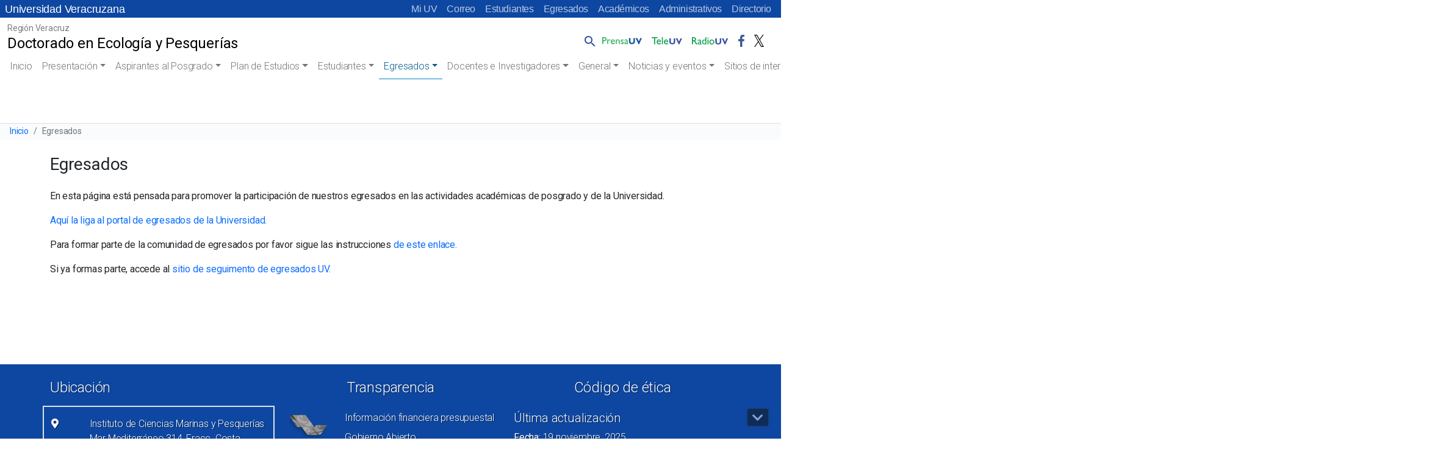

--- FILE ---
content_type: text/html; charset=UTF-8
request_url: https://www.uv.mx/veracruz/dep/egresados/egresados/
body_size: 59165
content:

<!doctype html>
<html lang="es">

<head>
	<!-- Meta -->
	<meta charset="UTF-8">
	<meta name="viewport" content="width=device-width, initial-scale=1, shrink-to-fit=no">
	<meta name="keywords" content="universidad veracruzana, docencia, licenciatura, posgrado, investigacion, estudiantes, academicos, vinculacion, biblioteca, publicaciones, alumnos, humanidades, orquesta, deportes" />
    <meta name="description" content="Universidad Veracruzana, Instituci&oacute;n de educaci&oacute;n superior p&uacute;blica con distintas sedes a lo largo del estado de Veracruz" />
	<meta name="author" content="buzonuv@uv.mx" />
	<meta name="theme-color" content="#17529E">

	<!-- Shortcut icon -->
    <link rel="profile" href="http://gmpg.org/xfn/11" />
    <link rel="shortcut icon" href="/favicon.ico" type="image/x-icon" />

	<!-- Google Font -->
	<link href="//fonts.googleapis.com/css?family=Roboto:300,400,500" rel="stylesheet">
	
	<title>Egresados &#8211; Doctorado en Ecología y Pesquerías</title>
<meta name='robots' content='max-image-preview:large' />
	<style>img:is([sizes="auto" i], [sizes^="auto," i]) { contain-intrinsic-size: 3000px 1500px }</style>
	<link rel='dns-prefetch' href='//cdn.jsdelivr.net' />
<style id='wp-block-library-inline-css' type='text/css'>
:root{--wp-admin-theme-color:#007cba;--wp-admin-theme-color--rgb:0,124,186;--wp-admin-theme-color-darker-10:#006ba1;--wp-admin-theme-color-darker-10--rgb:0,107,161;--wp-admin-theme-color-darker-20:#005a87;--wp-admin-theme-color-darker-20--rgb:0,90,135;--wp-admin-border-width-focus:2px;--wp-block-synced-color:#7a00df;--wp-block-synced-color--rgb:122,0,223;--wp-bound-block-color:var(--wp-block-synced-color)}@media (min-resolution:192dpi){:root{--wp-admin-border-width-focus:1.5px}}.wp-element-button{cursor:pointer}:root{--wp--preset--font-size--normal:16px;--wp--preset--font-size--huge:42px}:root .has-very-light-gray-background-color{background-color:#eee}:root .has-very-dark-gray-background-color{background-color:#313131}:root .has-very-light-gray-color{color:#eee}:root .has-very-dark-gray-color{color:#313131}:root .has-vivid-green-cyan-to-vivid-cyan-blue-gradient-background{background:linear-gradient(135deg,#00d084,#0693e3)}:root .has-purple-crush-gradient-background{background:linear-gradient(135deg,#34e2e4,#4721fb 50%,#ab1dfe)}:root .has-hazy-dawn-gradient-background{background:linear-gradient(135deg,#faaca8,#dad0ec)}:root .has-subdued-olive-gradient-background{background:linear-gradient(135deg,#fafae1,#67a671)}:root .has-atomic-cream-gradient-background{background:linear-gradient(135deg,#fdd79a,#004a59)}:root .has-nightshade-gradient-background{background:linear-gradient(135deg,#330968,#31cdcf)}:root .has-midnight-gradient-background{background:linear-gradient(135deg,#020381,#2874fc)}.has-regular-font-size{font-size:1em}.has-larger-font-size{font-size:2.625em}.has-normal-font-size{font-size:var(--wp--preset--font-size--normal)}.has-huge-font-size{font-size:var(--wp--preset--font-size--huge)}.has-text-align-center{text-align:center}.has-text-align-left{text-align:left}.has-text-align-right{text-align:right}#end-resizable-editor-section{display:none}.aligncenter{clear:both}.items-justified-left{justify-content:flex-start}.items-justified-center{justify-content:center}.items-justified-right{justify-content:flex-end}.items-justified-space-between{justify-content:space-between}.screen-reader-text{border:0;clip-path:inset(50%);height:1px;margin:-1px;overflow:hidden;padding:0;position:absolute;width:1px;word-wrap:normal!important}.screen-reader-text:focus{background-color:#ddd;clip-path:none;color:#444;display:block;font-size:1em;height:auto;left:5px;line-height:normal;padding:15px 23px 14px;text-decoration:none;top:5px;width:auto;z-index:100000}html :where(.has-border-color){border-style:solid}html :where([style*=border-top-color]){border-top-style:solid}html :where([style*=border-right-color]){border-right-style:solid}html :where([style*=border-bottom-color]){border-bottom-style:solid}html :where([style*=border-left-color]){border-left-style:solid}html :where([style*=border-width]){border-style:solid}html :where([style*=border-top-width]){border-top-style:solid}html :where([style*=border-right-width]){border-right-style:solid}html :where([style*=border-bottom-width]){border-bottom-style:solid}html :where([style*=border-left-width]){border-left-style:solid}html :where(img[class*=wp-image-]){height:auto;max-width:100%}:where(figure){margin:0 0 1em}html :where(.is-position-sticky){--wp-admin--admin-bar--position-offset:var(--wp-admin--admin-bar--height,0px)}@media screen and (max-width:600px){html :where(.is-position-sticky){--wp-admin--admin-bar--position-offset:0px}}
</style>
<link rel='stylesheet' id='contact-form-7-css' href='https://www.uv.mx/veracruz/dep/wp-content/plugins/contact-form-7/includes/css/styles.css?ver=6.1.1' type='text/css' media='all' />
<link rel='stylesheet' id='facultades-uv-style-css' href='https://www.uv.mx/veracruz/dep/wp-content/themes/facultadesv2/style.css?ver=6.8.2' type='text/css' media='all' />
<link rel='stylesheet' id='bootstrap-css' href='https://cdn.jsdelivr.net/npm/bootstrap@5.2.3/dist/css/bootstrap.min.css?ver=5.2.3' type='text/css' media='all' />
<link rel='stylesheet' id='fontawesome-css' href='//www.uv.mx/v2/libs/fontawesome/5.3.1/css/all.css?ver=5.3.1' type='text/css' media='all' />
<link rel='stylesheet' id='bootstrapicons-css' href='https://cdn.jsdelivr.net/npm/bootstrap-icons@1.10.5/font/bootstrap-icons.css?ver=1.10.5' type='text/css' media='all' />
<link rel='stylesheet' id='slickcarousel-css' href='//www.uv.mx/v2/libs/slick-carousel/1.9.0/slick.css?ver=1.9.0' type='text/css' media='all' />
<link rel='stylesheet' id='fancybox-css' href='//www.uv.mx/v2/libs/fancybox/jquery.fancybox.min.css?ver=3.5.7' type='text/css' media='all' />
<link rel='stylesheet' id='globaluv-css' href='//www.uv.mx/v2/css/global-home.css' type='text/css' media='all' />
<script type="text/javascript" src="https://www.uv.mx/veracruz/dep/wp-includes/js/jquery/jquery.min.js?ver=3.7.1" id="jquery-core-js"></script>
<script type="text/javascript" src="https://www.uv.mx/veracruz/dep/wp-includes/js/jquery/jquery-migrate.min.js?ver=3.4.1" id="jquery-migrate-js"></script>
<script type="text/javascript" src="//www.uv.mx/v2/js/global-home.js" id="globaluv-js"></script>
<link rel="https://api.w.org/" href="https://www.uv.mx/veracruz/dep/wp-json/" /><link rel="alternate" title="JSON" type="application/json" href="https://www.uv.mx/veracruz/dep/wp-json/wp/v2/posts/1090" /><link rel="canonical" href="https://www.uv.mx/veracruz/dep/egresados/egresados/" />
<link rel="alternate" title="oEmbed (JSON)" type="application/json+oembed" href="https://www.uv.mx/veracruz/dep/wp-json/oembed/1.0/embed?url=https%3A%2F%2Fwww.uv.mx%2Fveracruz%2Fdep%2Fegresados%2Fegresados%2F" />
<link rel="alternate" title="oEmbed (XML)" type="text/xml+oembed" href="https://www.uv.mx/veracruz/dep/wp-json/oembed/1.0/embed?url=https%3A%2F%2Fwww.uv.mx%2Fveracruz%2Fdep%2Fegresados%2Fegresados%2F&#038;format=xml" />
</head>

<body class="wp-singular post-template-default single single-post postid-1090 single-format-standard wp-embed-responsive wp-theme-facultadesv2 wpv2 customize-67">
	<h1 class="visually-hidden">Universidad Veracruzana</h1>
    <a class="sr-only sr-only-focusable" href="#content">Skip to main content</a>
	<div id="toTop" class="ancla"><i class="fas fa-chevron-up"></i></div>
    <div id="toDown" class="ancla"><i class="fas fa-chevron-down"></i></div>
	<input type="hidden" id="home_url" value="https://www.uv.mx/veracruz/dep/">
	<div class="menu-flotante"></div>
	<script> 
		$(function(){
			$(".menu-flotante").load("/v2/menu/menu-flotante-home.html?v=060520", function() {
                ToTop();
            });
		});
	</script>	
	
<div class="menu-idioma azul">
    <!-- Comienza el menu de Idioma -->
    <nav class="navbar-idioma navbar navbar-expand-lg px-2">
        <h2 class="visually-hidden text-white">Menú Comunidad UV</h2>
        <a class="navbar-brand d-none aniversario" href="/" title="Universidad Veracruzana">
            Universidad Veracruzana
        </a>
        <div class="collapse navbar-collapse" id="navbarIdioma">
            <div class="navbar-nav ms-auto">
                <a class="nav-item nav-link" href="https://dsia.uv.mx/miuv/escritorio/login.aspx" aria-label="Mi UV (el vínculo abre en una nueva pestaña)" target="_blank">Mi UV</a>
                <a class="nav-item nav-link" href="http://mailweb.uv.mx/" aria-label="Correo (el vínculo abre en una nueva pestaña)" target="_blank">Correo</a>
                <a class="nav-item nav-link" href="/estudiantes/">Estudiantes</a>
                <a class="nav-item nav-link" href="/egresados/">Egresados</a>
                <a class="nav-item nav-link" href="/academicos/">Académicos</a>
                <a class="nav-item nav-link" href="/administrativos/">Administrativos</a>
                <a class="nav-item nav-link" href="/comunicate/">Directorio</a>
                                                                            </div>
        </div>
    </nav>
    <!-- Termina el menu de Idioma -->
</div>	<!-- /.sticky-top -->
<div class="menu-principal sticky-top">

    
<!-- / .navbar-logo .navbar navbar-light navbar-expand-lg -->
<nav class="navbar-logo navbar navbar-expand-lg bg-white">
    <h2 class="visually-hidden">Menú Comunicación Universitaria</h2>
    <div class="container-fluid">
        <a class="navbar-brand d-inline-block text-truncate" style="max-width: 95%;" href="https://www.uv.mx/veracruz/dep/" title="Doctorado en Ecología y Pesquerías" rel="home">
            <span class="region-sitio small">Región Veracruz</span>
            <span class="titulo-sitio">Doctorado en Ecología y Pesquerías</span>
        </a>

        <!-- /.collapse navbar-collapse-->
        <div class="menu-logo-fijo collapse navbar-collapse">        
            <div class="navbar-nav pt-2 ms-auto pe-2">
                <div class="nav-item dropdown dropstart">
                    <a class="nav-link pe-0" href="#" id="navbarDropdownSearch" role="button" data-bs-toggle="dropdown" aria-expanded="false">
                        <img src="/v2/images/lupa.png" class="d-inline-block align-bottom" alt="Búsqueda" />
                    </a>
                    <div class="dropdown-menu dropdown-search" aria-labelledby="navbarDropdownSearch">
                        <div class="dropdown-item">
                            <!--<form target="_parent" id="searchbox" action="/resultados.html">
                                    <div class="input-group input-group-sm">
                                        <input id="q" name="q" type="text" class="form-control" placeholder="Buscar..."
                                            aria-label="Buscar" aria-describedby="busqueda">
                                        <div class="input-group-append">
                                            <button class="btn btn-outline-light btn-ir" type="submit">Ir</button>
                                        </div>
                                    </div>
                                </form>
                            <gcse:searchbox-only resultsUrl="/busqueda/" queryParameterName="s" sort_by="date"
                                enableOrderBy="true" enableAutoComplete="false"></gcse:searchbox-only>-->
                                <gcse:searchbox-only resultsUrl="//www.uv.mx/veracruz/dep/"  queryParameterName="s"  sort_by="date" enableOrderBy="true" enableAutoComplete="false"></gcse:searchbox-only>                        </div>
                    </div>
                </div>
                <a class="nav-item nav-link" href="/prensa/" target="_blank">
                    <img src="/v2/images/prensauv.png" class="d-inline-block" alt="Prensa UV" />
                </a>
                <a class="nav-item nav-link" href="/television/" target="_blank">
                    <img src="/v2/images/teleuv.png" class="d-inline-block" alt="Televisión UV" />
                </a>
                <a class="nav-item nav-link" href="/radio/" target="_blank">
                    <img src="/v2/images/radiouv.png" class="d-inline-block" alt="Radio UV" />
                </a>
                <a class="nav-item nav-link" href="https://www.facebook.com/UVeracruzanaMx" target="_blank">
                    <img src="/v2/images/fb.png" class="d-inline-block" alt="Facebook UV" />
                </a>
                <a class="nav-item nav-link" href="https://x.com/UVeracruzanaMx" target="_blank">
                    <img src="/v2/images/tw.png" class="d-inline-block" alt="Twitter UV" />
                </a>
            </div>
        </div>
        <!-- /.collapse navbar-collapse-->
    </div>
</nav>
<!-- / .navbar-logo .navbar navbar-light navbar-expand-lg -->
    <a class="wphome small text-white ps-3 d-block d-lg-none aniversario text-truncate azul" href="/" title="Doctorado en Ecología y Pesquerías" rel="home">
        Universidad Veracruzana
    </a>

    <!-- / navbar-top navbar navbar-light navbar-expand-lg -->
    <nav class="navbar-top navbar navbar-expand-lg bg-white">
        <h2 class="visually-hidden">Menú principal</h2>
        <a class="navbar-brand d-block d-lg-none ps-2 text-truncate" style="max-width: 95%;" href="https://www.uv.mx/veracruz/dep/" title="Doctorado en Ecología y Pesquerías" rel="home">
            <span class="region-sitio small">Región Veracruz</span>
            <span class="titulo-sitio">Doctorado en Ecología y Pesquerías</span>
        </a>
        <button class="navbar-toggler me-2" type="button" data-bs-toggle="collapse" data-bs-target="#navbarTop" aria-controls="navbarTop" aria-expanded="false" aria-label="Toggle navigation">
            <span class="navbar-toggler-icon"></span>
        </button>

        <!-- / .collapse navbar-collapse-->
        <div class="collapse navbar-collapse" id="navbarTop">

            <!-- / .navbar-nav -->
            <div class="navbar-nav px-2">
                <li class="nav-item"><a class="nav-link " href="https://www.uv.mx/veracruz/dep">Inicio</a></li><li  id="menu-item-241" class="menu-item menu-item-type-taxonomy menu-item-object-category menu-item-has-children dropdown nav-item nav-item-241"><a href="https://www.uv.mx/veracruz/dep/category/coordinacion/" class="nav-link  dropdown-toggle" data-bs-toggle="dropdown" aria-haspopup="true" aria-expanded="false">Presentación</a>
<ul class="dropdown-menu  depth_0">
	<li  id="menu-item-246" class="menu-item menu-item-type-post_type menu-item-object-page nav-item nav-item-246"><a href="https://www.uv.mx/veracruz/dep/bienvenida/" class="dropdown-item "><i class="fas fa-chevron-circle-right" aria-hidden="true"></i> Bienvenida</a></li>
	<li  id="menu-item-1652" class="menu-item menu-item-type-custom menu-item-object-custom nav-item nav-item-1652"><a href="https://www.uv.mx/posgrado/calidad-y-normatividad/" class="dropdown-item "><i class="fas fa-chevron-circle-right" aria-hidden="true"></i> Calidad y Normatividad</a></li>
	<li  id="menu-item-1653" class="menu-item menu-item-type-custom menu-item-object-custom nav-item nav-item-1653"><a href="https://www.uv.mx/posgrado/protocolos/" class="dropdown-item "><i class="fas fa-chevron-circle-right" aria-hidden="true"></i> Protocolos de operación</a></li>
	<li  id="menu-item-1125" class="menu-item menu-item-type-post_type menu-item-object-page nav-item nav-item-1125"><a href="https://www.uv.mx/veracruz/dep/directorio/" class="dropdown-item "><i class="fas fa-chevron-circle-right" aria-hidden="true"></i> Directorio</a></li>
	<li  id="menu-item-286" class="menu-item menu-item-type-post_type menu-item-object-post nav-item nav-item-286"><a href="https://www.uv.mx/veracruz/dep/coordinacion/281/" class="dropdown-item "><i class="fas fa-chevron-circle-right" aria-hidden="true"></i> Contacto</a></li>
	<li  id="menu-item-1128" class="menu-item menu-item-type-post_type menu-item-object-page nav-item nav-item-1128"><a href="https://www.uv.mx/veracruz/dep/mapa-de-ubicacion/" class="dropdown-item "><i class="fas fa-chevron-circle-right" aria-hidden="true"></i> Mapa de Ubicación</a></li>
</ul>
</li>
<li  id="menu-item-7" class="menu-item menu-item-type-taxonomy menu-item-object-category menu-item-has-children dropdown nav-item nav-item-7"><a href="https://www.uv.mx/veracruz/dep/category/aspirantes/" class="nav-link  dropdown-toggle" data-bs-toggle="dropdown" aria-haspopup="true" aria-expanded="false">Aspirantes al Posgrado</a>
<ul class="dropdown-menu  depth_0">
	<li  id="menu-item-74" class="menu-item menu-item-type-post_type menu-item-object-page nav-item nav-item-74"><a href="https://www.uv.mx/veracruz/dep/perfiles/" class="dropdown-item "><i class="fas fa-chevron-circle-right" aria-hidden="true"></i> Perfiles</a></li>
	<li  id="menu-item-93" class="menu-item menu-item-type-post_type menu-item-object-page nav-item nav-item-93"><a href="https://www.uv.mx/veracruz/dep/requisitos/" class="dropdown-item "><i class="fas fa-chevron-circle-right" aria-hidden="true"></i> Requisitos NUEVO INGRESO</a></li>
	<li  id="menu-item-1144" class="menu-item menu-item-type-post_type menu-item-object-page nav-item nav-item-1144"><a href="https://www.uv.mx/veracruz/dep/proceso-de-seleccion/" class="dropdown-item "><i class="fas fa-chevron-circle-right" aria-hidden="true"></i> Proceso de selección</a></li>
	<li  id="menu-item-1294" class="menu-item menu-item-type-post_type menu-item-object-page nav-item nav-item-1294"><a href="https://www.uv.mx/veracruz/dep/temas-de-tesis/" class="dropdown-item "><i class="fas fa-chevron-circle-right" aria-hidden="true"></i> TEMAS DE TESIS</a></li>
	<li  id="menu-item-1654" class="menu-item menu-item-type-custom menu-item-object-custom nav-item nav-item-1654"><a href="https://www.uv.mx/posgrado/becas/" class="dropdown-item "><i class="fas fa-chevron-circle-right" aria-hidden="true"></i> Becas</a></li>
	<li  id="menu-item-77" class="menu-item menu-item-type-post_type menu-item-object-page nav-item nav-item-77"><a href="https://www.uv.mx/veracruz/dep/preguntas-frecuentes/" class="dropdown-item "><i class="fas fa-chevron-circle-right" aria-hidden="true"></i> Preguntas frecuentes</a></li>
</ul>
</li>
<li  id="menu-item-14" class="menu-item menu-item-type-taxonomy menu-item-object-category menu-item-has-children dropdown nav-item nav-item-14"><a href="https://www.uv.mx/veracruz/dep/category/plandesetudios/" class="nav-link  dropdown-toggle" data-bs-toggle="dropdown" aria-haspopup="true" aria-expanded="false">Plan de Estudios</a>
<ul class="dropdown-menu  depth_0">
	<li  id="menu-item-68" class="menu-item menu-item-type-post_type menu-item-object-page nav-item nav-item-68"><a href="https://www.uv.mx/veracruz/dep/fundamento-del-programa/" class="dropdown-item "><i class="fas fa-chevron-circle-right" aria-hidden="true"></i> Fundamento del programa</a></li>
	<li  id="menu-item-1136" class="menu-item menu-item-type-custom menu-item-object-custom nav-item nav-item-1136"><a href="https://www.uv.mx/oferta-educativa/mapa-curricular/?programa=ECPD-16-E" class="dropdown-item "><i class="fas fa-chevron-circle-right" aria-hidden="true"></i> Plan de estudios</a></li>
	<li  id="menu-item-1655" class="menu-item menu-item-type-custom menu-item-object-custom nav-item nav-item-1655"><a href="https://www.uv.mx/oferta-educativa/mapa-curricular/?programa=ECPD-24-E" class="dropdown-item "><i class="fas fa-chevron-circle-right" aria-hidden="true"></i> Plan de estudios 2024</a></li>
	<li  id="menu-item-64" class="menu-item menu-item-type-post_type menu-item-object-page current-post-parent nav-item nav-item-64"><a href="https://www.uv.mx/veracruz/dep/complemento-al-plan/" class="dropdown-item "><i class="fas fa-chevron-circle-right" aria-hidden="true"></i> Complemento al Plan de Estudios</a></li>
</ul>
</li>
<li  id="menu-item-10" class="menu-item menu-item-type-taxonomy menu-item-object-category menu-item-has-children dropdown nav-item nav-item-10"><a href="https://www.uv.mx/veracruz/dep/category/estudiantes/" class="nav-link  dropdown-toggle" data-bs-toggle="dropdown" aria-haspopup="true" aria-expanded="false">Estudiantes</a>
<ul class="dropdown-menu  depth_0">
	<li  id="menu-item-94" class="menu-item menu-item-type-post_type menu-item-object-page nav-item nav-item-94"><a href="https://www.uv.mx/veracruz/dep/tutorias/" class="dropdown-item "><i class="fas fa-chevron-circle-right" aria-hidden="true"></i> Tutoría</a></li>
	<li  id="menu-item-1444" class="menu-item menu-item-type-post_type menu-item-object-page nav-item nav-item-1444"><a href="https://www.uv.mx/veracruz/dep/generaciones-nueva/" class="dropdown-item "><i class="fas fa-chevron-circle-right" aria-hidden="true"></i> Generaciones NUEVA</a></li>
	<li  id="menu-item-1148" class="menu-item menu-item-type-custom menu-item-object-custom nav-item nav-item-1148"><a href="https://www.uv.mx/escolar/calendarios/2025/posgrado.html" class="dropdown-item "><i class="fas fa-chevron-circle-right" aria-hidden="true"></i> Calendario escolar 2025</a></li>
	<li  id="menu-item-1656" class="menu-item menu-item-type-custom menu-item-object-custom nav-item nav-item-1656"><a href="https://www.uv.mx/promuv/" class="dropdown-item "><i class="fas fa-chevron-circle-right" aria-hidden="true"></i> Movilidad</a></li>
</ul>
</li>
<li  id="menu-item-1092" class="menu-item menu-item-type-taxonomy menu-item-object-category current-post-ancestor current-menu-ancestor current-menu-parent current-post-parent menu-item-has-children dropdown nav-item nav-item-1092 active"><a href="https://www.uv.mx/veracruz/dep/category/egresados/" class="nav-link active dropdown-toggle" data-bs-toggle="dropdown" aria-haspopup="true" aria-expanded="false">Egresados</a>
<ul class="dropdown-menu  depth_0">
	<li  id="menu-item-1093" class="menu-item menu-item-type-post_type menu-item-object-post current-menu-item nav-item nav-item-1093 active"><a href="https://www.uv.mx/veracruz/dep/egresados/egresados/" class="dropdown-item "><i class="fas fa-chevron-circle-right" aria-hidden="true"></i> Egresados</a></li>
	<li  id="menu-item-695" class="menu-item menu-item-type-post_type menu-item-object-page menu-item-has-children dropdown nav-item nav-item-695 dropdown-menu dropdown-menu-end"><a href="https://www.uv.mx/veracruz/dep/seguimiento-de-egresados/" class="dropdown-item  dropdown-toggle" data-bs-toggle="dropdown" aria-haspopup="true" aria-expanded="false"><i class="fas fa-chevron-circle-right" aria-hidden="true"></i> Encuestas</a></li>
</ul>
</li>
<li  id="menu-item-9" class="menu-item menu-item-type-taxonomy menu-item-object-category menu-item-has-children dropdown nav-item nav-item-9"><a href="https://www.uv.mx/veracruz/dep/category/academicos/" class="nav-link  dropdown-toggle" data-bs-toggle="dropdown" aria-haspopup="true" aria-expanded="false">Docentes e Investigadores</a>
<ul class="dropdown-menu  depth_0">
	<li  id="menu-item-73" class="menu-item menu-item-type-post_type menu-item-object-page nav-item nav-item-73"><a href="https://www.uv.mx/veracruz/dep/nucleo-academico-basico/" class="dropdown-item "><i class="fas fa-chevron-circle-right" aria-hidden="true"></i> Núcleo Académico Básico</a></li>
	<li  id="menu-item-71" class="menu-item menu-item-type-post_type menu-item-object-page nav-item nav-item-71"><a href="https://www.uv.mx/veracruz/dep/lineas-de-investigacion-e-incidencia-social/" class="dropdown-item "><i class="fas fa-chevron-circle-right" aria-hidden="true"></i> Líneas de Investigación e Incidencia Social</a></li>
	<li  id="menu-item-81" class="menu-item menu-item-type-post_type menu-item-object-page nav-item nav-item-81"><a href="https://www.uv.mx/veracruz/dep/productividad-academica/" class="dropdown-item "><i class="fas fa-chevron-circle-right" aria-hidden="true"></i> Productividad académica</a></li>
</ul>
</li>
<li  id="menu-item-15" class="menu-item menu-item-type-taxonomy menu-item-object-category menu-item-has-children dropdown nav-item nav-item-15"><a href="https://www.uv.mx/veracruz/dep/category/posgrado/" class="nav-link  dropdown-toggle" data-bs-toggle="dropdown" aria-haspopup="true" aria-expanded="false">General</a>
<ul class="dropdown-menu  depth_0">
	<li  id="menu-item-95" class="menu-item menu-item-type-post_type menu-item-object-page nav-item nav-item-95"><a href="https://www.uv.mx/veracruz/dep/vinculacion/" class="dropdown-item "><i class="fas fa-chevron-circle-right" aria-hidden="true"></i> Vinculación</a></li>
	<li  id="menu-item-294" class="menu-item menu-item-type-custom menu-item-object-custom nav-item nav-item-294"><a href="https://www.uv.mx/veracruz/dep/files/2013/09/Epacios-laboratorios-y-equipamientos.pdf" class="dropdown-item "><i class="fas fa-chevron-circle-right" aria-hidden="true"></i> Espacios y equipamiento</a></li>
	<li  id="menu-item-84" class="menu-item menu-item-type-post_type menu-item-object-page nav-item nav-item-84"><a href="https://www.uv.mx/veracruz/dep/reconocimientos/" class="dropdown-item "><i class="fas fa-chevron-circle-right" aria-hidden="true"></i> Reconocimientos</a></li>
</ul>
</li>
<li  id="menu-item-11" class="menu-item menu-item-type-taxonomy menu-item-object-category menu-item-has-children dropdown nav-item nav-item-11"><a href="https://www.uv.mx/veracruz/dep/category/noticiasyeventos/" class="nav-link  dropdown-toggle" data-bs-toggle="dropdown" aria-haspopup="true" aria-expanded="false">Noticias y eventos</a>
<ul class="dropdown-menu  depth_0">
	<li  id="menu-item-13" class="menu-item menu-item-type-taxonomy menu-item-object-category nav-item nav-item-13"><a href="https://www.uv.mx/veracruz/dep/category/noticiasyeventos/viernesdeseminario/" class="dropdown-item "><i class="fas fa-chevron-circle-right" aria-hidden="true"></i> Viernes de seminario</a></li>
	<li  id="menu-item-141" class="menu-item menu-item-type-taxonomy menu-item-object-category nav-item nav-item-141"><a href="https://www.uv.mx/veracruz/dep/category/noticiasyeventos/viernes-de-ciencia-y-cultura/" class="dropdown-item "><i class="fas fa-chevron-circle-right" aria-hidden="true"></i> Viernes de Ciencia y Cultura</a></li>
	<li  id="menu-item-140" class="menu-item menu-item-type-taxonomy menu-item-object-category nav-item nav-item-140"><a href="https://www.uv.mx/veracruz/dep/category/noticiasyeventos/seminarioespecial/" class="dropdown-item "><i class="fas fa-chevron-circle-right" aria-hidden="true"></i> Seminario especial</a></li>
	<li  id="menu-item-144" class="menu-item menu-item-type-custom menu-item-object-custom nav-item nav-item-144"><a href="https://mailweb.uv.mx/owa/redir.aspx?C=f325c781e05a443fb4db3ca0662059b8&amp;URL=http%3a%2f%2fuv.inode.com.mx%2findex.php%3fsid%3d38876%26lang%3des-MX" class="dropdown-item "><i class="fas fa-chevron-circle-right" aria-hidden="true"></i> ¡Percíbete!</a></li>
</ul>
</li>
<li  id="menu-item-16" class="menu-item menu-item-type-taxonomy menu-item-object-category menu-item-has-children dropdown nav-item nav-item-16"><a href="https://www.uv.mx/veracruz/dep/category/sitiosdeinteres/" class="nav-link  dropdown-toggle" data-bs-toggle="dropdown" aria-haspopup="true" aria-expanded="false">Sitios de interés</a>
<ul class="dropdown-menu  depth_0">
	<li  id="menu-item-312" class="menu-item menu-item-type-custom menu-item-object-custom nav-item nav-item-312"><a href="https://www.uv.mx/veracruz/posgrado/" class="dropdown-item "><i class="fas fa-chevron-circle-right" aria-hidden="true"></i> Coordinación Regional de Investigación y Posgrado</a></li>
</ul>
</li>
<li  id="menu-item-772" class="menu-item menu-item-type-post_type menu-item-object-page menu-item-has-children dropdown nav-item nav-item-772"><a href="https://www.uv.mx/veracruz/dep/pladea-e-informes/" class="nav-link  dropdown-toggle" data-bs-toggle="dropdown" aria-haspopup="true" aria-expanded="false">PLADEA e Informes</a>
<ul class="dropdown-menu  depth_0">
	<li  id="menu-item-821" class="menu-item menu-item-type-custom menu-item-object-custom nav-item nav-item-821"><a href="https://www.uv.mx/veracruz/dep/files/2016/10/Informe-Anual-ICIMAP-2015-2016.pdf" class="dropdown-item "><i class="fas fa-chevron-circle-right" aria-hidden="true"></i> Informe Dirección ICIMAP 2015 &#8211; 2016</a></li>
	<li  id="menu-item-775" class="menu-item menu-item-type-custom menu-item-object-custom nav-item nav-item-775"><a href="https://www.uv.mx/veracruz/dep/files/2016/10/PLADEA-ICIMAP-2014-2017-15-enero-2015.pdf" class="dropdown-item "><i class="fas fa-chevron-circle-right" aria-hidden="true"></i> PLADEA 2014 &#8211; 2017</a></li>
	<li  id="menu-item-777" class="menu-item menu-item-type-custom menu-item-object-custom nav-item nav-item-777"><a href="https://www.uv.mx/veracruz/dep/files/2016/10/USBII-LIBRO-SPREAD-1.pdf" class="dropdown-item "><i class="fas fa-chevron-circle-right" aria-hidden="true"></i> LIBRO &#8211; Logros académicos a 15 años de fundación</a></li>
</ul>
</li>
<li  id="menu-item-1666" class="menu-item menu-item-type-post_type menu-item-object-page nav-item nav-item-1666"><a href="https://www.uv.mx/veracruz/dep/welcome/" class="nav-link ">ENG</a></li>
<li  id="menu-item-1720" class="menu-item menu-item-type-post_type menu-item-object-page nav-item nav-item-1720"><a href="https://www.uv.mx/veracruz/dep/experiencias-educativas-del-area-optativa/" class="nav-link ">Experiencias educativas del Área Optativa</a></li>
<li  id="menu-item-1748" class="menu-item menu-item-type-post_type menu-item-object-page nav-item nav-item-1748"><a href="https://www.uv.mx/veracruz/dep/tatiana-medel-alvarado/" class="nav-link ">TATIANA MEDEL ALVARADO</a></li>
<li  id="menu-item-1756" class="menu-item menu-item-type-post_type menu-item-object-page nav-item nav-item-1756"><a href="https://www.uv.mx/veracruz/dep/citlalmina-morales-jimenez/" class="nav-link ">CITLALMINA MORALES JIMENEZ</a></li>
<li  id="menu-item-1761" class="menu-item menu-item-type-post_type menu-item-object-page nav-item nav-item-1761"><a href="https://www.uv.mx/veracruz/dep/anel-ledesma-rodriguez/" class="nav-link ">ANEL LEDESMA RODRIGUEZ</a></li>
<li  id="menu-item-1766" class="menu-item menu-item-type-post_type menu-item-object-page nav-item nav-item-1766"><a href="https://www.uv.mx/veracruz/dep/minerva-flores-vargas/" class="nav-link ">MINERVA FLORES VARGAS</a></li>
<li  id="menu-item-1771" class="menu-item menu-item-type-post_type menu-item-object-page nav-item nav-item-1771"><a href="https://www.uv.mx/veracruz/dep/ilary-cristina-diaz-medina/" class="nav-link ">HILARY CRISTINA DIAZ MEDINA</a></li>
<li  id="menu-item-1776" class="menu-item menu-item-type-post_type menu-item-object-page nav-item nav-item-1776"><a href="https://www.uv.mx/veracruz/dep/karen-alheli-cortes-miguel/" class="nav-link ">KAREN ALHELI CORTES MIGUEL</a></li>
<li  id="menu-item-1781" class="menu-item menu-item-type-post_type menu-item-object-page nav-item nav-item-1781"><a href="https://www.uv.mx/veracruz/dep/viridiana-lizeth-dominguez-copado/" class="nav-link ">VIRIDIANA LIZETH DOMINGUEZ COPADO</a></li>
<li  id="menu-item-1786" class="menu-item menu-item-type-post_type menu-item-object-page nav-item nav-item-1786"><a href="https://www.uv.mx/veracruz/dep/oscar-gustavo-lopez-quiroga/" class="nav-link ">OSCAR GUSTAVO LOPEZ QUIROGA</a></li>
            </div>
            <!-- / .navbar-nav -->

            <div class="menu-principal-menu-inferior container-fluid d-md-block d-lg-none busqueda-sm pt-3 pb-2">
                <div class="row">
                    <div class="col-12">
                        <gcse:searchbox-only resultsUrl="//www.uv.mx/veracruz/dep/"  queryParameterName="s"  sort_by="date" enableOrderBy="true" enableAutoComplete="false"></gcse:searchbox-only>                    </div>
                    <div class="col-12 text-center">
                        <a class="ms-0 ps-0" href="/prensa/" target="_blank">
                            <img src="/v2/images/prensauv.png" class="d-inline-block align-bottom" alt="Prensa UV" />
                        </a>
                        <a class="ms-2" href="/television/" target="_blank">
                            <img src="/v2/images/teleuv.png" class="d-inline-block align-bottom" alt="Televisión UV" />
                        </a>
                        <a class="ms-2" href="/radio/" target="_blank">
                            <img src="/v2/images/radiouv.png" class="d-inline-block align-bottom" alt="Radio UV" />
                        </a>
                        <a class="ms-2 text-center" href="https://www.facebook.com/UVeracruzanaMx" target="_blank">
                            <img src="/v2/images/fb.png" class="d-inline-block align-bottom" alt="Facebook UV" />
                        </a>
                        <a class="ms-2 text-center" href="https://x.com/UVeracruzanaMx" target="_blank">
                            <img src="/v2/images/tw.png" class="d-inline-block align-bottom" alt="Twitter" />
                        </a>
                                                                                                                    </div>
                </div>
            </div>

        </div>
        <!-- /.collapse navbar-collapse-->
    </nav>
    <!-- / navbar-top navbar navbar-light navbar-expand-lg -->
</div>
<!-- /.sticky-top -->					<nav aria-label="breadcrumb">
					<h2 class="visually-hidden">Barra de navegación del sitio</h2>
					<ol class="breadcrumb">
						<li class="breadcrumb-item small"><a href="https://www.uv.mx/veracruz/dep/" title="Inicio" rel="home">Inicio</a></li>
												<li class="breadcrumb-item small active" aria-current="page">
							Egresados													</li>
					</ol>
				</nav>
				<div id="content"></div>
	

<div class="container mt-4 ">
    <div class="row ">
	
<article id="post-1090" class="col-12 post-1090 post type-post status-publish format-standard hentry category-egresados">
	<header class="entry-header mb-4">
		<h3 class="entry-title">Egresados</h3>	</header><!-- .entry-header -->

	<div class="entry-content">
		<script>var $ = jQuery.noConflict();</script>

		<p>En esta página está pensada para promover la participación de nuestros egresados en las actividades académicas de posgrado y de la Universidad.</p>
<p><a href="https://www.uv.mx/egresados/">Aquí la liga al portal de egresados de la Universidad.</a></p>
<p>Para formar parte de la comunidad de egresados por favor sigue las instrucciones <a href="https://www.uv.mx/egresados/secciones/quieres-unirte-a-la-comunidad-2">de este enlace.</a></p>
<p>Si ya formas parte, accede al <a href="https://dsia.uv.mx/sseuv/login">sitio de seguimento de egresados UV.</a></p>
<p>&nbsp;</p>
<p>&nbsp;</p>
	
	</div><!-- .entry-content -->

</article><!-- #post-## -->        

        </div>
    </div>
</div>

	    <section class="otrossitios container-fluid mt-5 pb-1 azul">
        <h2 class="visually-hidden">Enlaces de pie de página</h2>
        <div class="container py-2">
            <div class="row mt-3">
                <section class="ubicacion col-xs-12 col-sm-12 col-md-12 col-lg-4 text-md-left">
                    <h3 class="h4 text-white mb-3 pl-3">Ubicación</h3>
                    <div class="row text-white pt-3 ml-3 border-2 border-white">
                        <div class="col-2 col-md-1 col-lg-2 text-right">
                            <p><i class="fas fa-map-marker-alt"></i></p>
                        </div>
                        <div class="col-10 col-md-11 col-lg-10">
                            <p>
                                Instituto de Ciencias Marinas y Pesquerías <br />Mar Mediterráneo 314, Fracc. Costa Verde, Boca del Río, Ver. 94290                            </p>
                        </div>
                        <div class="col-2 col-md-1 col-lg-2 text-right">
                            <p><i class="fas fa-phone"></i></p>
                        </div>
                        <div class="col-10 col-md-11 col-lg-10">
                            <p>
                                <a href="tel:229 202 2828 Ext. 114" class="ubicacion-telefono text-white">229 202 2828 Ext. 114</a>                            </p>
                        </div>
                    </div>
                    <section class="row mt-0 ml-1">
                        <h3 class="visually-hidden text-white">Redes sociales</h3>
                        <ul class="list-inline">
                                                                                                                                                                                                </ul>
                    </section>
                </section>
                <section class="col-xs-12 col-sm-12 col-md-12 col-lg-4 mt-5 mt-lg-0">
                    <a href="https://www.uv.mx/transparencia/"><h3 class="h4 text-white text-center mb-3 pl-4">Transparencia</h3></a>
                    <div class="row text-white justify-content-center">
                        <div class="col-3 text-center">
                            <a class="text-white" href="https://www.plataformadetransparencia.org.mx/" target="_blank">
                                <img src="/V2/images/logotransparencia.png" class="d-inline-block align-bottom" alt="Transparencia" />
                            </a>
                        </div>
                        <div class="col-auto">
                            <a class="text-white d-block mt-2" href="/informacionpublica/" target="_blank">Información financiera presupuestal</a>
                            <a class="text-white d-block mt-2" href="/transparencia/gobierno-abierto/inicio/" target="_blank">Gobierno Abierto</a>
                            <a class="text-white d-block mt-2" href="https://www.uv.mx/transparencia/infpublica/avisos-privacidad/" target="_blank">Avisos de Privacidad</a>
                        </div>
                    </div>
                </section>
                <div class="col-xs-12 col-sm-12 col-md-12 col-lg-4 mt-5 mt-lg-0">
                    <section>
                        <a href="https://www.uv.mx/legislacion/files/2017/07/Codigo-de-etica-de-la-Universidad-Veracruzana.pdf" target="_blank"><h3 class="h4 text-white text-center mb-3 pl-3">Código de ética</h3></a>
                    </section>
                    <section>
                        <h3 class="h5 text-white pl-3 mt-4">Última actualización</h3>
                        <div class="row text-white ml-0">
                            <div class="col">
                                <span class="d-block"><strong>Fecha:</strong> 19 noviembre, 2025</span>
                                <span class="d-block"><strong>Responsable:</strong> <span class="responsable-nombre">Dr. Mark Marín Hernández</span></span>
                                <span class="d-block"><strong>Contacto:</strong> <span class="responsable-correo">markmarin@uv.mx</span></span>
                            </div>
                        </div>
                    </section>
                </div>
            </div>
            <footer class="copy border-top mt-3 pt-2">
                <div class="row">
                    <div class="col-12 col-md-6 text-white">
                        © <span class="footer-year"></span> Universidad Veracruzana. Todos los derechos reservados.
                    </div>
                    <div class="col-12 col-md-6 mt-5 mt-md-0 text-end">
                        <a class=" text-white" href="/universidad/buzon-de-comentarios/">Buzón de comentarios</a>
                    </div>
                </div>
            </footer>
        </div>
    </section>
	<script type="speculationrules">
{"prefetch":[{"source":"document","where":{"and":[{"href_matches":"\/veracruz\/dep\/*"},{"not":{"href_matches":["\/veracruz\/dep\/wp-*.php","\/veracruz\/dep\/wp-admin\/*","\/veracruz\/dep\/files\/*","\/veracruz\/dep\/wp-content\/*","\/veracruz\/dep\/wp-content\/plugins\/*","\/veracruz\/dep\/wp-content\/themes\/facultadesv2\/*","\/veracruz\/dep\/*\\?(.+)"]}},{"not":{"selector_matches":"a[rel~=\"nofollow\"]"}},{"not":{"selector_matches":".no-prefetch, .no-prefetch a"}}]},"eagerness":"conservative"}]}
</script>
<style id='global-styles-inline-css' type='text/css'>
:root{--wp--preset--aspect-ratio--square: 1;--wp--preset--aspect-ratio--4-3: 4/3;--wp--preset--aspect-ratio--3-4: 3/4;--wp--preset--aspect-ratio--3-2: 3/2;--wp--preset--aspect-ratio--2-3: 2/3;--wp--preset--aspect-ratio--16-9: 16/9;--wp--preset--aspect-ratio--9-16: 9/16;--wp--preset--color--black: #000000;--wp--preset--color--cyan-bluish-gray: #abb8c3;--wp--preset--color--white: #ffffff;--wp--preset--color--pale-pink: #f78da7;--wp--preset--color--vivid-red: #cf2e2e;--wp--preset--color--luminous-vivid-orange: #ff6900;--wp--preset--color--luminous-vivid-amber: #fcb900;--wp--preset--color--light-green-cyan: #7bdcb5;--wp--preset--color--vivid-green-cyan: #00d084;--wp--preset--color--pale-cyan-blue: #8ed1fc;--wp--preset--color--vivid-cyan-blue: #0693e3;--wp--preset--color--vivid-purple: #9b51e0;--wp--preset--color--azul: #0E47A1;--wp--preset--color--azulintenso: #003466;--wp--preset--color--azulcielo: #2196f3;--wp--preset--color--gris: #F7F7F7;--wp--preset--color--verde: #00695B;--wp--preset--color--verdelimon: #669933;--wp--preset--color--turquesa: #3DB1B1;--wp--preset--color--naranja: #ED6D2C;--wp--preset--color--rojo: #f32735;--wp--preset--color--violeta: #9B5095;--wp--preset--color--blanco: #FFFFFF;--wp--preset--color--negro: #000000;--wp--preset--gradient--vivid-cyan-blue-to-vivid-purple: linear-gradient(135deg,rgba(6,147,227,1) 0%,rgb(155,81,224) 100%);--wp--preset--gradient--light-green-cyan-to-vivid-green-cyan: linear-gradient(135deg,rgb(122,220,180) 0%,rgb(0,208,130) 100%);--wp--preset--gradient--luminous-vivid-amber-to-luminous-vivid-orange: linear-gradient(135deg,rgba(252,185,0,1) 0%,rgba(255,105,0,1) 100%);--wp--preset--gradient--luminous-vivid-orange-to-vivid-red: linear-gradient(135deg,rgba(255,105,0,1) 0%,rgb(207,46,46) 100%);--wp--preset--gradient--very-light-gray-to-cyan-bluish-gray: linear-gradient(135deg,rgb(238,238,238) 0%,rgb(169,184,195) 100%);--wp--preset--gradient--cool-to-warm-spectrum: linear-gradient(135deg,rgb(74,234,220) 0%,rgb(151,120,209) 20%,rgb(207,42,186) 40%,rgb(238,44,130) 60%,rgb(251,105,98) 80%,rgb(254,248,76) 100%);--wp--preset--gradient--blush-light-purple: linear-gradient(135deg,rgb(255,206,236) 0%,rgb(152,150,240) 100%);--wp--preset--gradient--blush-bordeaux: linear-gradient(135deg,rgb(254,205,165) 0%,rgb(254,45,45) 50%,rgb(107,0,62) 100%);--wp--preset--gradient--luminous-dusk: linear-gradient(135deg,rgb(255,203,112) 0%,rgb(199,81,192) 50%,rgb(65,88,208) 100%);--wp--preset--gradient--pale-ocean: linear-gradient(135deg,rgb(255,245,203) 0%,rgb(182,227,212) 50%,rgb(51,167,181) 100%);--wp--preset--gradient--electric-grass: linear-gradient(135deg,rgb(202,248,128) 0%,rgb(113,206,126) 100%);--wp--preset--gradient--midnight: linear-gradient(135deg,rgb(2,3,129) 0%,rgb(40,116,252) 100%);--wp--preset--gradient--azul-uv-gradient: linear-gradient(135deg, #0E47A1 0%, #2196f3 50%,#003466 100%);--wp--preset--gradient--verde-uv-gradient: linear-gradient(135deg, #00695B 0%, #669933 100%);--wp--preset--font-size--small: 18px;--wp--preset--font-size--medium: 20px;--wp--preset--font-size--large: 24px;--wp--preset--font-size--x-large: 42px;--wp--preset--font-size--extra-small: 16px;--wp--preset--font-size--extra-large: 40px;--wp--preset--font-family--system-fonts: -apple-system,BlinkMacSystemFont,"Segoe UI",Roboto,Oxygen-Sans,Ubuntu,Cantarell,"Helvetica Neue",sans-serif;--wp--preset--font-family--geneva-verdana: Geneva, Tahoma, Verdana, sans-serif;--wp--preset--font-family--cambria-georgia: Cambria, Georgia, serif;--wp--preset--spacing--20: 0.44rem;--wp--preset--spacing--30: 0.67rem;--wp--preset--spacing--40: 1rem;--wp--preset--spacing--50: 1.5rem;--wp--preset--spacing--60: 2.25rem;--wp--preset--spacing--70: 3.38rem;--wp--preset--spacing--80: 5.06rem;--wp--preset--shadow--natural: 6px 6px 9px rgba(0, 0, 0, 0.2);--wp--preset--shadow--deep: 12px 12px 50px rgba(0, 0, 0, 0.4);--wp--preset--shadow--sharp: 6px 6px 0px rgba(0, 0, 0, 0.2);--wp--preset--shadow--outlined: 6px 6px 0px -3px rgba(255, 255, 255, 1), 6px 6px rgba(0, 0, 0, 1);--wp--preset--shadow--crisp: 6px 6px 0px rgba(0, 0, 0, 1);}:where(body) { margin: 0; }.wp-site-blocks > .alignleft { float: left; margin-right: 2em; }.wp-site-blocks > .alignright { float: right; margin-left: 2em; }.wp-site-blocks > .aligncenter { justify-content: center; margin-left: auto; margin-right: auto; }:where(.wp-site-blocks) > * { margin-block-start: 24px; margin-block-end: 0; }:where(.wp-site-blocks) > :first-child { margin-block-start: 0; }:where(.wp-site-blocks) > :last-child { margin-block-end: 0; }:root { --wp--style--block-gap: 24px; }:root :where(.is-layout-flow) > :first-child{margin-block-start: 0;}:root :where(.is-layout-flow) > :last-child{margin-block-end: 0;}:root :where(.is-layout-flow) > *{margin-block-start: 24px;margin-block-end: 0;}:root :where(.is-layout-constrained) > :first-child{margin-block-start: 0;}:root :where(.is-layout-constrained) > :last-child{margin-block-end: 0;}:root :where(.is-layout-constrained) > *{margin-block-start: 24px;margin-block-end: 0;}:root :where(.is-layout-flex){gap: 24px;}:root :where(.is-layout-grid){gap: 24px;}.is-layout-flow > .alignleft{float: left;margin-inline-start: 0;margin-inline-end: 2em;}.is-layout-flow > .alignright{float: right;margin-inline-start: 2em;margin-inline-end: 0;}.is-layout-flow > .aligncenter{margin-left: auto !important;margin-right: auto !important;}.is-layout-constrained > .alignleft{float: left;margin-inline-start: 0;margin-inline-end: 2em;}.is-layout-constrained > .alignright{float: right;margin-inline-start: 2em;margin-inline-end: 0;}.is-layout-constrained > .aligncenter{margin-left: auto !important;margin-right: auto !important;}.is-layout-constrained > :where(:not(.alignleft):not(.alignright):not(.alignfull)){margin-left: auto !important;margin-right: auto !important;}body .is-layout-flex{display: flex;}.is-layout-flex{flex-wrap: wrap;align-items: center;}.is-layout-flex > :is(*, div){margin: 0;}body .is-layout-grid{display: grid;}.is-layout-grid > :is(*, div){margin: 0;}body{padding-top: 0px;padding-right: 0px;padding-bottom: 0px;padding-left: 0px;}a:where(:not(.wp-element-button)){text-decoration: false;}:root :where(.wp-element-button, .wp-block-button__link){background-color: #32373c;border-width: 0;color: #fff;font-family: inherit;font-size: inherit;line-height: inherit;padding: calc(0.667em + 2px) calc(1.333em + 2px);text-decoration: none;}.has-black-color{color: var(--wp--preset--color--black) !important;}.has-cyan-bluish-gray-color{color: var(--wp--preset--color--cyan-bluish-gray) !important;}.has-white-color{color: var(--wp--preset--color--white) !important;}.has-pale-pink-color{color: var(--wp--preset--color--pale-pink) !important;}.has-vivid-red-color{color: var(--wp--preset--color--vivid-red) !important;}.has-luminous-vivid-orange-color{color: var(--wp--preset--color--luminous-vivid-orange) !important;}.has-luminous-vivid-amber-color{color: var(--wp--preset--color--luminous-vivid-amber) !important;}.has-light-green-cyan-color{color: var(--wp--preset--color--light-green-cyan) !important;}.has-vivid-green-cyan-color{color: var(--wp--preset--color--vivid-green-cyan) !important;}.has-pale-cyan-blue-color{color: var(--wp--preset--color--pale-cyan-blue) !important;}.has-vivid-cyan-blue-color{color: var(--wp--preset--color--vivid-cyan-blue) !important;}.has-vivid-purple-color{color: var(--wp--preset--color--vivid-purple) !important;}.has-azul-color{color: var(--wp--preset--color--azul) !important;}.has-azulintenso-color{color: var(--wp--preset--color--azulintenso) !important;}.has-azulcielo-color{color: var(--wp--preset--color--azulcielo) !important;}.has-gris-color{color: var(--wp--preset--color--gris) !important;}.has-verde-color{color: var(--wp--preset--color--verde) !important;}.has-verdelimon-color{color: var(--wp--preset--color--verdelimon) !important;}.has-turquesa-color{color: var(--wp--preset--color--turquesa) !important;}.has-naranja-color{color: var(--wp--preset--color--naranja) !important;}.has-rojo-color{color: var(--wp--preset--color--rojo) !important;}.has-violeta-color{color: var(--wp--preset--color--violeta) !important;}.has-blanco-color{color: var(--wp--preset--color--blanco) !important;}.has-negro-color{color: var(--wp--preset--color--negro) !important;}.has-black-background-color{background-color: var(--wp--preset--color--black) !important;}.has-cyan-bluish-gray-background-color{background-color: var(--wp--preset--color--cyan-bluish-gray) !important;}.has-white-background-color{background-color: var(--wp--preset--color--white) !important;}.has-pale-pink-background-color{background-color: var(--wp--preset--color--pale-pink) !important;}.has-vivid-red-background-color{background-color: var(--wp--preset--color--vivid-red) !important;}.has-luminous-vivid-orange-background-color{background-color: var(--wp--preset--color--luminous-vivid-orange) !important;}.has-luminous-vivid-amber-background-color{background-color: var(--wp--preset--color--luminous-vivid-amber) !important;}.has-light-green-cyan-background-color{background-color: var(--wp--preset--color--light-green-cyan) !important;}.has-vivid-green-cyan-background-color{background-color: var(--wp--preset--color--vivid-green-cyan) !important;}.has-pale-cyan-blue-background-color{background-color: var(--wp--preset--color--pale-cyan-blue) !important;}.has-vivid-cyan-blue-background-color{background-color: var(--wp--preset--color--vivid-cyan-blue) !important;}.has-vivid-purple-background-color{background-color: var(--wp--preset--color--vivid-purple) !important;}.has-azul-background-color{background-color: var(--wp--preset--color--azul) !important;}.has-azulintenso-background-color{background-color: var(--wp--preset--color--azulintenso) !important;}.has-azulcielo-background-color{background-color: var(--wp--preset--color--azulcielo) !important;}.has-gris-background-color{background-color: var(--wp--preset--color--gris) !important;}.has-verde-background-color{background-color: var(--wp--preset--color--verde) !important;}.has-verdelimon-background-color{background-color: var(--wp--preset--color--verdelimon) !important;}.has-turquesa-background-color{background-color: var(--wp--preset--color--turquesa) !important;}.has-naranja-background-color{background-color: var(--wp--preset--color--naranja) !important;}.has-rojo-background-color{background-color: var(--wp--preset--color--rojo) !important;}.has-violeta-background-color{background-color: var(--wp--preset--color--violeta) !important;}.has-blanco-background-color{background-color: var(--wp--preset--color--blanco) !important;}.has-negro-background-color{background-color: var(--wp--preset--color--negro) !important;}.has-black-border-color{border-color: var(--wp--preset--color--black) !important;}.has-cyan-bluish-gray-border-color{border-color: var(--wp--preset--color--cyan-bluish-gray) !important;}.has-white-border-color{border-color: var(--wp--preset--color--white) !important;}.has-pale-pink-border-color{border-color: var(--wp--preset--color--pale-pink) !important;}.has-vivid-red-border-color{border-color: var(--wp--preset--color--vivid-red) !important;}.has-luminous-vivid-orange-border-color{border-color: var(--wp--preset--color--luminous-vivid-orange) !important;}.has-luminous-vivid-amber-border-color{border-color: var(--wp--preset--color--luminous-vivid-amber) !important;}.has-light-green-cyan-border-color{border-color: var(--wp--preset--color--light-green-cyan) !important;}.has-vivid-green-cyan-border-color{border-color: var(--wp--preset--color--vivid-green-cyan) !important;}.has-pale-cyan-blue-border-color{border-color: var(--wp--preset--color--pale-cyan-blue) !important;}.has-vivid-cyan-blue-border-color{border-color: var(--wp--preset--color--vivid-cyan-blue) !important;}.has-vivid-purple-border-color{border-color: var(--wp--preset--color--vivid-purple) !important;}.has-azul-border-color{border-color: var(--wp--preset--color--azul) !important;}.has-azulintenso-border-color{border-color: var(--wp--preset--color--azulintenso) !important;}.has-azulcielo-border-color{border-color: var(--wp--preset--color--azulcielo) !important;}.has-gris-border-color{border-color: var(--wp--preset--color--gris) !important;}.has-verde-border-color{border-color: var(--wp--preset--color--verde) !important;}.has-verdelimon-border-color{border-color: var(--wp--preset--color--verdelimon) !important;}.has-turquesa-border-color{border-color: var(--wp--preset--color--turquesa) !important;}.has-naranja-border-color{border-color: var(--wp--preset--color--naranja) !important;}.has-rojo-border-color{border-color: var(--wp--preset--color--rojo) !important;}.has-violeta-border-color{border-color: var(--wp--preset--color--violeta) !important;}.has-blanco-border-color{border-color: var(--wp--preset--color--blanco) !important;}.has-negro-border-color{border-color: var(--wp--preset--color--negro) !important;}.has-vivid-cyan-blue-to-vivid-purple-gradient-background{background: var(--wp--preset--gradient--vivid-cyan-blue-to-vivid-purple) !important;}.has-light-green-cyan-to-vivid-green-cyan-gradient-background{background: var(--wp--preset--gradient--light-green-cyan-to-vivid-green-cyan) !important;}.has-luminous-vivid-amber-to-luminous-vivid-orange-gradient-background{background: var(--wp--preset--gradient--luminous-vivid-amber-to-luminous-vivid-orange) !important;}.has-luminous-vivid-orange-to-vivid-red-gradient-background{background: var(--wp--preset--gradient--luminous-vivid-orange-to-vivid-red) !important;}.has-very-light-gray-to-cyan-bluish-gray-gradient-background{background: var(--wp--preset--gradient--very-light-gray-to-cyan-bluish-gray) !important;}.has-cool-to-warm-spectrum-gradient-background{background: var(--wp--preset--gradient--cool-to-warm-spectrum) !important;}.has-blush-light-purple-gradient-background{background: var(--wp--preset--gradient--blush-light-purple) !important;}.has-blush-bordeaux-gradient-background{background: var(--wp--preset--gradient--blush-bordeaux) !important;}.has-luminous-dusk-gradient-background{background: var(--wp--preset--gradient--luminous-dusk) !important;}.has-pale-ocean-gradient-background{background: var(--wp--preset--gradient--pale-ocean) !important;}.has-electric-grass-gradient-background{background: var(--wp--preset--gradient--electric-grass) !important;}.has-midnight-gradient-background{background: var(--wp--preset--gradient--midnight) !important;}.has-azul-uv-gradient-gradient-background{background: var(--wp--preset--gradient--azul-uv-gradient) !important;}.has-verde-uv-gradient-gradient-background{background: var(--wp--preset--gradient--verde-uv-gradient) !important;}.has-small-font-size{font-size: var(--wp--preset--font-size--small) !important;}.has-medium-font-size{font-size: var(--wp--preset--font-size--medium) !important;}.has-large-font-size{font-size: var(--wp--preset--font-size--large) !important;}.has-x-large-font-size{font-size: var(--wp--preset--font-size--x-large) !important;}.has-extra-small-font-size{font-size: var(--wp--preset--font-size--extra-small) !important;}.has-extra-large-font-size{font-size: var(--wp--preset--font-size--extra-large) !important;}.has-system-fonts-font-family{font-family: var(--wp--preset--font-family--system-fonts) !important;}.has-geneva-verdana-font-family{font-family: var(--wp--preset--font-family--geneva-verdana) !important;}.has-cambria-georgia-font-family{font-family: var(--wp--preset--font-family--cambria-georgia) !important;}
</style>
<script type="text/javascript" src="https://www.uv.mx/veracruz/dep/wp-includes/js/dist/hooks.min.js?ver=4d63a3d491d11ffd8ac6" id="wp-hooks-js"></script>
<script type="text/javascript" src="https://www.uv.mx/veracruz/dep/wp-includes/js/dist/i18n.min.js?ver=5e580eb46a90c2b997e6" id="wp-i18n-js"></script>
<script type="text/javascript" id="wp-i18n-js-after">
/* <![CDATA[ */
wp.i18n.setLocaleData( { 'text direction\u0004ltr': [ 'ltr' ] } );
/* ]]> */
</script>
<script type="text/javascript" src="https://www.uv.mx/veracruz/dep/wp-content/plugins/contact-form-7/includes/swv/js/index.js?ver=6.1.1" id="swv-js"></script>
<script type="text/javascript" id="contact-form-7-js-translations">
/* <![CDATA[ */
( function( domain, translations ) {
	var localeData = translations.locale_data[ domain ] || translations.locale_data.messages;
	localeData[""].domain = domain;
	wp.i18n.setLocaleData( localeData, domain );
} )( "contact-form-7", {"translation-revision-date":"2025-08-05 09:20:42+0000","generator":"GlotPress\/4.0.1","domain":"messages","locale_data":{"messages":{"":{"domain":"messages","plural-forms":"nplurals=2; plural=n != 1;","lang":"es"},"This contact form is placed in the wrong place.":["Este formulario de contacto est\u00e1 situado en el lugar incorrecto."],"Error:":["Error:"]}},"comment":{"reference":"includes\/js\/index.js"}} );
/* ]]> */
</script>
<script type="text/javascript" id="contact-form-7-js-before">
/* <![CDATA[ */
var wpcf7 = {
    "api": {
        "root": "https:\/\/www.uv.mx\/veracruz\/dep\/wp-json\/",
        "namespace": "contact-form-7\/v1"
    }
};
/* ]]> */
</script>
<script type="text/javascript" src="https://www.uv.mx/veracruz/dep/wp-content/plugins/contact-form-7/includes/js/index.js?ver=6.1.1" id="contact-form-7-js"></script>
<script type="text/javascript" src="//www.uv.mx/js/google-analytics.js" id="google-analytics-uv-js"></script>
<script type="text/javascript" src="https://cdn.jsdelivr.net/npm/bootstrap@5.2.3/dist/js/bootstrap.bundle.min.js?ver=5.2.3" id="bootstrap-js"></script>
<script type="text/javascript" src="//www.uv.mx/v2/libs/moment/2.22.2/moment-with-locales.js?ver=2.22.2" id="momentuv-js"></script>
<script type="text/javascript" src="//www.uv.mx/v2/libs/slick-carousel/1.9.0/slick.min.js?ver=1.9.0" id="slickcarousel-js"></script>
<script type="text/javascript" src="//www.uv.mx/v2/libs/detectmobilebrowser/detectmobilebrowser.js" id="detectmobilebrowser-js"></script>
<script type="text/javascript" src="//www.uv.mx/v2/libs/fancybox/jquery.fancybox.min.js?ver=3.5.7" id="fancybox-js"></script>
<script type="text/javascript" src="//www.uv.mx/v2/plugins/v2/temav2/resources/js/front-page.js?ver=1769077364" id="frontpagev2-js"></script>
<script type="text/javascript" src="//www.uv.mx/v2/plugins/v2/temav2/resources/js/global.js?ver=1769077364" id="globaluvwp-js"></script>
<script type="text/javascript" src="https://www.google.com/recaptcha/api.js?render=6LdrzMgZAAAAAHd9Y3F05neumrVxXoTafTbA_7K2&amp;ver=3.0" id="google-recaptcha-js"></script>
<script type="text/javascript" src="https://www.uv.mx/veracruz/dep/wp-includes/js/dist/vendor/wp-polyfill.min.js?ver=3.15.0" id="wp-polyfill-js"></script>
<script type="text/javascript" id="wpcf7-recaptcha-js-before">
/* <![CDATA[ */
var wpcf7_recaptcha = {
    "sitekey": "6LdrzMgZAAAAAHd9Y3F05neumrVxXoTafTbA_7K2",
    "actions": {
        "homepage": "homepage",
        "contactform": "contactform"
    }
};
/* ]]> */
</script>
<script type="text/javascript" src="https://www.uv.mx/veracruz/dep/wp-content/plugins/contact-form-7/modules/recaptcha/index.js?ver=6.1.1" id="wpcf7-recaptcha-js"></script>
</body>
</html>


--- FILE ---
content_type: text/html; charset=utf-8
request_url: https://www.google.com/recaptcha/api2/anchor?ar=1&k=6LdrzMgZAAAAAHd9Y3F05neumrVxXoTafTbA_7K2&co=aHR0cHM6Ly93d3cudXYubXg6NDQz&hl=en&v=PoyoqOPhxBO7pBk68S4YbpHZ&size=invisible&anchor-ms=20000&execute-ms=30000&cb=6kzwfcatr0ik
body_size: 48682
content:
<!DOCTYPE HTML><html dir="ltr" lang="en"><head><meta http-equiv="Content-Type" content="text/html; charset=UTF-8">
<meta http-equiv="X-UA-Compatible" content="IE=edge">
<title>reCAPTCHA</title>
<style type="text/css">
/* cyrillic-ext */
@font-face {
  font-family: 'Roboto';
  font-style: normal;
  font-weight: 400;
  font-stretch: 100%;
  src: url(//fonts.gstatic.com/s/roboto/v48/KFO7CnqEu92Fr1ME7kSn66aGLdTylUAMa3GUBHMdazTgWw.woff2) format('woff2');
  unicode-range: U+0460-052F, U+1C80-1C8A, U+20B4, U+2DE0-2DFF, U+A640-A69F, U+FE2E-FE2F;
}
/* cyrillic */
@font-face {
  font-family: 'Roboto';
  font-style: normal;
  font-weight: 400;
  font-stretch: 100%;
  src: url(//fonts.gstatic.com/s/roboto/v48/KFO7CnqEu92Fr1ME7kSn66aGLdTylUAMa3iUBHMdazTgWw.woff2) format('woff2');
  unicode-range: U+0301, U+0400-045F, U+0490-0491, U+04B0-04B1, U+2116;
}
/* greek-ext */
@font-face {
  font-family: 'Roboto';
  font-style: normal;
  font-weight: 400;
  font-stretch: 100%;
  src: url(//fonts.gstatic.com/s/roboto/v48/KFO7CnqEu92Fr1ME7kSn66aGLdTylUAMa3CUBHMdazTgWw.woff2) format('woff2');
  unicode-range: U+1F00-1FFF;
}
/* greek */
@font-face {
  font-family: 'Roboto';
  font-style: normal;
  font-weight: 400;
  font-stretch: 100%;
  src: url(//fonts.gstatic.com/s/roboto/v48/KFO7CnqEu92Fr1ME7kSn66aGLdTylUAMa3-UBHMdazTgWw.woff2) format('woff2');
  unicode-range: U+0370-0377, U+037A-037F, U+0384-038A, U+038C, U+038E-03A1, U+03A3-03FF;
}
/* math */
@font-face {
  font-family: 'Roboto';
  font-style: normal;
  font-weight: 400;
  font-stretch: 100%;
  src: url(//fonts.gstatic.com/s/roboto/v48/KFO7CnqEu92Fr1ME7kSn66aGLdTylUAMawCUBHMdazTgWw.woff2) format('woff2');
  unicode-range: U+0302-0303, U+0305, U+0307-0308, U+0310, U+0312, U+0315, U+031A, U+0326-0327, U+032C, U+032F-0330, U+0332-0333, U+0338, U+033A, U+0346, U+034D, U+0391-03A1, U+03A3-03A9, U+03B1-03C9, U+03D1, U+03D5-03D6, U+03F0-03F1, U+03F4-03F5, U+2016-2017, U+2034-2038, U+203C, U+2040, U+2043, U+2047, U+2050, U+2057, U+205F, U+2070-2071, U+2074-208E, U+2090-209C, U+20D0-20DC, U+20E1, U+20E5-20EF, U+2100-2112, U+2114-2115, U+2117-2121, U+2123-214F, U+2190, U+2192, U+2194-21AE, U+21B0-21E5, U+21F1-21F2, U+21F4-2211, U+2213-2214, U+2216-22FF, U+2308-230B, U+2310, U+2319, U+231C-2321, U+2336-237A, U+237C, U+2395, U+239B-23B7, U+23D0, U+23DC-23E1, U+2474-2475, U+25AF, U+25B3, U+25B7, U+25BD, U+25C1, U+25CA, U+25CC, U+25FB, U+266D-266F, U+27C0-27FF, U+2900-2AFF, U+2B0E-2B11, U+2B30-2B4C, U+2BFE, U+3030, U+FF5B, U+FF5D, U+1D400-1D7FF, U+1EE00-1EEFF;
}
/* symbols */
@font-face {
  font-family: 'Roboto';
  font-style: normal;
  font-weight: 400;
  font-stretch: 100%;
  src: url(//fonts.gstatic.com/s/roboto/v48/KFO7CnqEu92Fr1ME7kSn66aGLdTylUAMaxKUBHMdazTgWw.woff2) format('woff2');
  unicode-range: U+0001-000C, U+000E-001F, U+007F-009F, U+20DD-20E0, U+20E2-20E4, U+2150-218F, U+2190, U+2192, U+2194-2199, U+21AF, U+21E6-21F0, U+21F3, U+2218-2219, U+2299, U+22C4-22C6, U+2300-243F, U+2440-244A, U+2460-24FF, U+25A0-27BF, U+2800-28FF, U+2921-2922, U+2981, U+29BF, U+29EB, U+2B00-2BFF, U+4DC0-4DFF, U+FFF9-FFFB, U+10140-1018E, U+10190-1019C, U+101A0, U+101D0-101FD, U+102E0-102FB, U+10E60-10E7E, U+1D2C0-1D2D3, U+1D2E0-1D37F, U+1F000-1F0FF, U+1F100-1F1AD, U+1F1E6-1F1FF, U+1F30D-1F30F, U+1F315, U+1F31C, U+1F31E, U+1F320-1F32C, U+1F336, U+1F378, U+1F37D, U+1F382, U+1F393-1F39F, U+1F3A7-1F3A8, U+1F3AC-1F3AF, U+1F3C2, U+1F3C4-1F3C6, U+1F3CA-1F3CE, U+1F3D4-1F3E0, U+1F3ED, U+1F3F1-1F3F3, U+1F3F5-1F3F7, U+1F408, U+1F415, U+1F41F, U+1F426, U+1F43F, U+1F441-1F442, U+1F444, U+1F446-1F449, U+1F44C-1F44E, U+1F453, U+1F46A, U+1F47D, U+1F4A3, U+1F4B0, U+1F4B3, U+1F4B9, U+1F4BB, U+1F4BF, U+1F4C8-1F4CB, U+1F4D6, U+1F4DA, U+1F4DF, U+1F4E3-1F4E6, U+1F4EA-1F4ED, U+1F4F7, U+1F4F9-1F4FB, U+1F4FD-1F4FE, U+1F503, U+1F507-1F50B, U+1F50D, U+1F512-1F513, U+1F53E-1F54A, U+1F54F-1F5FA, U+1F610, U+1F650-1F67F, U+1F687, U+1F68D, U+1F691, U+1F694, U+1F698, U+1F6AD, U+1F6B2, U+1F6B9-1F6BA, U+1F6BC, U+1F6C6-1F6CF, U+1F6D3-1F6D7, U+1F6E0-1F6EA, U+1F6F0-1F6F3, U+1F6F7-1F6FC, U+1F700-1F7FF, U+1F800-1F80B, U+1F810-1F847, U+1F850-1F859, U+1F860-1F887, U+1F890-1F8AD, U+1F8B0-1F8BB, U+1F8C0-1F8C1, U+1F900-1F90B, U+1F93B, U+1F946, U+1F984, U+1F996, U+1F9E9, U+1FA00-1FA6F, U+1FA70-1FA7C, U+1FA80-1FA89, U+1FA8F-1FAC6, U+1FACE-1FADC, U+1FADF-1FAE9, U+1FAF0-1FAF8, U+1FB00-1FBFF;
}
/* vietnamese */
@font-face {
  font-family: 'Roboto';
  font-style: normal;
  font-weight: 400;
  font-stretch: 100%;
  src: url(//fonts.gstatic.com/s/roboto/v48/KFO7CnqEu92Fr1ME7kSn66aGLdTylUAMa3OUBHMdazTgWw.woff2) format('woff2');
  unicode-range: U+0102-0103, U+0110-0111, U+0128-0129, U+0168-0169, U+01A0-01A1, U+01AF-01B0, U+0300-0301, U+0303-0304, U+0308-0309, U+0323, U+0329, U+1EA0-1EF9, U+20AB;
}
/* latin-ext */
@font-face {
  font-family: 'Roboto';
  font-style: normal;
  font-weight: 400;
  font-stretch: 100%;
  src: url(//fonts.gstatic.com/s/roboto/v48/KFO7CnqEu92Fr1ME7kSn66aGLdTylUAMa3KUBHMdazTgWw.woff2) format('woff2');
  unicode-range: U+0100-02BA, U+02BD-02C5, U+02C7-02CC, U+02CE-02D7, U+02DD-02FF, U+0304, U+0308, U+0329, U+1D00-1DBF, U+1E00-1E9F, U+1EF2-1EFF, U+2020, U+20A0-20AB, U+20AD-20C0, U+2113, U+2C60-2C7F, U+A720-A7FF;
}
/* latin */
@font-face {
  font-family: 'Roboto';
  font-style: normal;
  font-weight: 400;
  font-stretch: 100%;
  src: url(//fonts.gstatic.com/s/roboto/v48/KFO7CnqEu92Fr1ME7kSn66aGLdTylUAMa3yUBHMdazQ.woff2) format('woff2');
  unicode-range: U+0000-00FF, U+0131, U+0152-0153, U+02BB-02BC, U+02C6, U+02DA, U+02DC, U+0304, U+0308, U+0329, U+2000-206F, U+20AC, U+2122, U+2191, U+2193, U+2212, U+2215, U+FEFF, U+FFFD;
}
/* cyrillic-ext */
@font-face {
  font-family: 'Roboto';
  font-style: normal;
  font-weight: 500;
  font-stretch: 100%;
  src: url(//fonts.gstatic.com/s/roboto/v48/KFO7CnqEu92Fr1ME7kSn66aGLdTylUAMa3GUBHMdazTgWw.woff2) format('woff2');
  unicode-range: U+0460-052F, U+1C80-1C8A, U+20B4, U+2DE0-2DFF, U+A640-A69F, U+FE2E-FE2F;
}
/* cyrillic */
@font-face {
  font-family: 'Roboto';
  font-style: normal;
  font-weight: 500;
  font-stretch: 100%;
  src: url(//fonts.gstatic.com/s/roboto/v48/KFO7CnqEu92Fr1ME7kSn66aGLdTylUAMa3iUBHMdazTgWw.woff2) format('woff2');
  unicode-range: U+0301, U+0400-045F, U+0490-0491, U+04B0-04B1, U+2116;
}
/* greek-ext */
@font-face {
  font-family: 'Roboto';
  font-style: normal;
  font-weight: 500;
  font-stretch: 100%;
  src: url(//fonts.gstatic.com/s/roboto/v48/KFO7CnqEu92Fr1ME7kSn66aGLdTylUAMa3CUBHMdazTgWw.woff2) format('woff2');
  unicode-range: U+1F00-1FFF;
}
/* greek */
@font-face {
  font-family: 'Roboto';
  font-style: normal;
  font-weight: 500;
  font-stretch: 100%;
  src: url(//fonts.gstatic.com/s/roboto/v48/KFO7CnqEu92Fr1ME7kSn66aGLdTylUAMa3-UBHMdazTgWw.woff2) format('woff2');
  unicode-range: U+0370-0377, U+037A-037F, U+0384-038A, U+038C, U+038E-03A1, U+03A3-03FF;
}
/* math */
@font-face {
  font-family: 'Roboto';
  font-style: normal;
  font-weight: 500;
  font-stretch: 100%;
  src: url(//fonts.gstatic.com/s/roboto/v48/KFO7CnqEu92Fr1ME7kSn66aGLdTylUAMawCUBHMdazTgWw.woff2) format('woff2');
  unicode-range: U+0302-0303, U+0305, U+0307-0308, U+0310, U+0312, U+0315, U+031A, U+0326-0327, U+032C, U+032F-0330, U+0332-0333, U+0338, U+033A, U+0346, U+034D, U+0391-03A1, U+03A3-03A9, U+03B1-03C9, U+03D1, U+03D5-03D6, U+03F0-03F1, U+03F4-03F5, U+2016-2017, U+2034-2038, U+203C, U+2040, U+2043, U+2047, U+2050, U+2057, U+205F, U+2070-2071, U+2074-208E, U+2090-209C, U+20D0-20DC, U+20E1, U+20E5-20EF, U+2100-2112, U+2114-2115, U+2117-2121, U+2123-214F, U+2190, U+2192, U+2194-21AE, U+21B0-21E5, U+21F1-21F2, U+21F4-2211, U+2213-2214, U+2216-22FF, U+2308-230B, U+2310, U+2319, U+231C-2321, U+2336-237A, U+237C, U+2395, U+239B-23B7, U+23D0, U+23DC-23E1, U+2474-2475, U+25AF, U+25B3, U+25B7, U+25BD, U+25C1, U+25CA, U+25CC, U+25FB, U+266D-266F, U+27C0-27FF, U+2900-2AFF, U+2B0E-2B11, U+2B30-2B4C, U+2BFE, U+3030, U+FF5B, U+FF5D, U+1D400-1D7FF, U+1EE00-1EEFF;
}
/* symbols */
@font-face {
  font-family: 'Roboto';
  font-style: normal;
  font-weight: 500;
  font-stretch: 100%;
  src: url(//fonts.gstatic.com/s/roboto/v48/KFO7CnqEu92Fr1ME7kSn66aGLdTylUAMaxKUBHMdazTgWw.woff2) format('woff2');
  unicode-range: U+0001-000C, U+000E-001F, U+007F-009F, U+20DD-20E0, U+20E2-20E4, U+2150-218F, U+2190, U+2192, U+2194-2199, U+21AF, U+21E6-21F0, U+21F3, U+2218-2219, U+2299, U+22C4-22C6, U+2300-243F, U+2440-244A, U+2460-24FF, U+25A0-27BF, U+2800-28FF, U+2921-2922, U+2981, U+29BF, U+29EB, U+2B00-2BFF, U+4DC0-4DFF, U+FFF9-FFFB, U+10140-1018E, U+10190-1019C, U+101A0, U+101D0-101FD, U+102E0-102FB, U+10E60-10E7E, U+1D2C0-1D2D3, U+1D2E0-1D37F, U+1F000-1F0FF, U+1F100-1F1AD, U+1F1E6-1F1FF, U+1F30D-1F30F, U+1F315, U+1F31C, U+1F31E, U+1F320-1F32C, U+1F336, U+1F378, U+1F37D, U+1F382, U+1F393-1F39F, U+1F3A7-1F3A8, U+1F3AC-1F3AF, U+1F3C2, U+1F3C4-1F3C6, U+1F3CA-1F3CE, U+1F3D4-1F3E0, U+1F3ED, U+1F3F1-1F3F3, U+1F3F5-1F3F7, U+1F408, U+1F415, U+1F41F, U+1F426, U+1F43F, U+1F441-1F442, U+1F444, U+1F446-1F449, U+1F44C-1F44E, U+1F453, U+1F46A, U+1F47D, U+1F4A3, U+1F4B0, U+1F4B3, U+1F4B9, U+1F4BB, U+1F4BF, U+1F4C8-1F4CB, U+1F4D6, U+1F4DA, U+1F4DF, U+1F4E3-1F4E6, U+1F4EA-1F4ED, U+1F4F7, U+1F4F9-1F4FB, U+1F4FD-1F4FE, U+1F503, U+1F507-1F50B, U+1F50D, U+1F512-1F513, U+1F53E-1F54A, U+1F54F-1F5FA, U+1F610, U+1F650-1F67F, U+1F687, U+1F68D, U+1F691, U+1F694, U+1F698, U+1F6AD, U+1F6B2, U+1F6B9-1F6BA, U+1F6BC, U+1F6C6-1F6CF, U+1F6D3-1F6D7, U+1F6E0-1F6EA, U+1F6F0-1F6F3, U+1F6F7-1F6FC, U+1F700-1F7FF, U+1F800-1F80B, U+1F810-1F847, U+1F850-1F859, U+1F860-1F887, U+1F890-1F8AD, U+1F8B0-1F8BB, U+1F8C0-1F8C1, U+1F900-1F90B, U+1F93B, U+1F946, U+1F984, U+1F996, U+1F9E9, U+1FA00-1FA6F, U+1FA70-1FA7C, U+1FA80-1FA89, U+1FA8F-1FAC6, U+1FACE-1FADC, U+1FADF-1FAE9, U+1FAF0-1FAF8, U+1FB00-1FBFF;
}
/* vietnamese */
@font-face {
  font-family: 'Roboto';
  font-style: normal;
  font-weight: 500;
  font-stretch: 100%;
  src: url(//fonts.gstatic.com/s/roboto/v48/KFO7CnqEu92Fr1ME7kSn66aGLdTylUAMa3OUBHMdazTgWw.woff2) format('woff2');
  unicode-range: U+0102-0103, U+0110-0111, U+0128-0129, U+0168-0169, U+01A0-01A1, U+01AF-01B0, U+0300-0301, U+0303-0304, U+0308-0309, U+0323, U+0329, U+1EA0-1EF9, U+20AB;
}
/* latin-ext */
@font-face {
  font-family: 'Roboto';
  font-style: normal;
  font-weight: 500;
  font-stretch: 100%;
  src: url(//fonts.gstatic.com/s/roboto/v48/KFO7CnqEu92Fr1ME7kSn66aGLdTylUAMa3KUBHMdazTgWw.woff2) format('woff2');
  unicode-range: U+0100-02BA, U+02BD-02C5, U+02C7-02CC, U+02CE-02D7, U+02DD-02FF, U+0304, U+0308, U+0329, U+1D00-1DBF, U+1E00-1E9F, U+1EF2-1EFF, U+2020, U+20A0-20AB, U+20AD-20C0, U+2113, U+2C60-2C7F, U+A720-A7FF;
}
/* latin */
@font-face {
  font-family: 'Roboto';
  font-style: normal;
  font-weight: 500;
  font-stretch: 100%;
  src: url(//fonts.gstatic.com/s/roboto/v48/KFO7CnqEu92Fr1ME7kSn66aGLdTylUAMa3yUBHMdazQ.woff2) format('woff2');
  unicode-range: U+0000-00FF, U+0131, U+0152-0153, U+02BB-02BC, U+02C6, U+02DA, U+02DC, U+0304, U+0308, U+0329, U+2000-206F, U+20AC, U+2122, U+2191, U+2193, U+2212, U+2215, U+FEFF, U+FFFD;
}
/* cyrillic-ext */
@font-face {
  font-family: 'Roboto';
  font-style: normal;
  font-weight: 900;
  font-stretch: 100%;
  src: url(//fonts.gstatic.com/s/roboto/v48/KFO7CnqEu92Fr1ME7kSn66aGLdTylUAMa3GUBHMdazTgWw.woff2) format('woff2');
  unicode-range: U+0460-052F, U+1C80-1C8A, U+20B4, U+2DE0-2DFF, U+A640-A69F, U+FE2E-FE2F;
}
/* cyrillic */
@font-face {
  font-family: 'Roboto';
  font-style: normal;
  font-weight: 900;
  font-stretch: 100%;
  src: url(//fonts.gstatic.com/s/roboto/v48/KFO7CnqEu92Fr1ME7kSn66aGLdTylUAMa3iUBHMdazTgWw.woff2) format('woff2');
  unicode-range: U+0301, U+0400-045F, U+0490-0491, U+04B0-04B1, U+2116;
}
/* greek-ext */
@font-face {
  font-family: 'Roboto';
  font-style: normal;
  font-weight: 900;
  font-stretch: 100%;
  src: url(//fonts.gstatic.com/s/roboto/v48/KFO7CnqEu92Fr1ME7kSn66aGLdTylUAMa3CUBHMdazTgWw.woff2) format('woff2');
  unicode-range: U+1F00-1FFF;
}
/* greek */
@font-face {
  font-family: 'Roboto';
  font-style: normal;
  font-weight: 900;
  font-stretch: 100%;
  src: url(//fonts.gstatic.com/s/roboto/v48/KFO7CnqEu92Fr1ME7kSn66aGLdTylUAMa3-UBHMdazTgWw.woff2) format('woff2');
  unicode-range: U+0370-0377, U+037A-037F, U+0384-038A, U+038C, U+038E-03A1, U+03A3-03FF;
}
/* math */
@font-face {
  font-family: 'Roboto';
  font-style: normal;
  font-weight: 900;
  font-stretch: 100%;
  src: url(//fonts.gstatic.com/s/roboto/v48/KFO7CnqEu92Fr1ME7kSn66aGLdTylUAMawCUBHMdazTgWw.woff2) format('woff2');
  unicode-range: U+0302-0303, U+0305, U+0307-0308, U+0310, U+0312, U+0315, U+031A, U+0326-0327, U+032C, U+032F-0330, U+0332-0333, U+0338, U+033A, U+0346, U+034D, U+0391-03A1, U+03A3-03A9, U+03B1-03C9, U+03D1, U+03D5-03D6, U+03F0-03F1, U+03F4-03F5, U+2016-2017, U+2034-2038, U+203C, U+2040, U+2043, U+2047, U+2050, U+2057, U+205F, U+2070-2071, U+2074-208E, U+2090-209C, U+20D0-20DC, U+20E1, U+20E5-20EF, U+2100-2112, U+2114-2115, U+2117-2121, U+2123-214F, U+2190, U+2192, U+2194-21AE, U+21B0-21E5, U+21F1-21F2, U+21F4-2211, U+2213-2214, U+2216-22FF, U+2308-230B, U+2310, U+2319, U+231C-2321, U+2336-237A, U+237C, U+2395, U+239B-23B7, U+23D0, U+23DC-23E1, U+2474-2475, U+25AF, U+25B3, U+25B7, U+25BD, U+25C1, U+25CA, U+25CC, U+25FB, U+266D-266F, U+27C0-27FF, U+2900-2AFF, U+2B0E-2B11, U+2B30-2B4C, U+2BFE, U+3030, U+FF5B, U+FF5D, U+1D400-1D7FF, U+1EE00-1EEFF;
}
/* symbols */
@font-face {
  font-family: 'Roboto';
  font-style: normal;
  font-weight: 900;
  font-stretch: 100%;
  src: url(//fonts.gstatic.com/s/roboto/v48/KFO7CnqEu92Fr1ME7kSn66aGLdTylUAMaxKUBHMdazTgWw.woff2) format('woff2');
  unicode-range: U+0001-000C, U+000E-001F, U+007F-009F, U+20DD-20E0, U+20E2-20E4, U+2150-218F, U+2190, U+2192, U+2194-2199, U+21AF, U+21E6-21F0, U+21F3, U+2218-2219, U+2299, U+22C4-22C6, U+2300-243F, U+2440-244A, U+2460-24FF, U+25A0-27BF, U+2800-28FF, U+2921-2922, U+2981, U+29BF, U+29EB, U+2B00-2BFF, U+4DC0-4DFF, U+FFF9-FFFB, U+10140-1018E, U+10190-1019C, U+101A0, U+101D0-101FD, U+102E0-102FB, U+10E60-10E7E, U+1D2C0-1D2D3, U+1D2E0-1D37F, U+1F000-1F0FF, U+1F100-1F1AD, U+1F1E6-1F1FF, U+1F30D-1F30F, U+1F315, U+1F31C, U+1F31E, U+1F320-1F32C, U+1F336, U+1F378, U+1F37D, U+1F382, U+1F393-1F39F, U+1F3A7-1F3A8, U+1F3AC-1F3AF, U+1F3C2, U+1F3C4-1F3C6, U+1F3CA-1F3CE, U+1F3D4-1F3E0, U+1F3ED, U+1F3F1-1F3F3, U+1F3F5-1F3F7, U+1F408, U+1F415, U+1F41F, U+1F426, U+1F43F, U+1F441-1F442, U+1F444, U+1F446-1F449, U+1F44C-1F44E, U+1F453, U+1F46A, U+1F47D, U+1F4A3, U+1F4B0, U+1F4B3, U+1F4B9, U+1F4BB, U+1F4BF, U+1F4C8-1F4CB, U+1F4D6, U+1F4DA, U+1F4DF, U+1F4E3-1F4E6, U+1F4EA-1F4ED, U+1F4F7, U+1F4F9-1F4FB, U+1F4FD-1F4FE, U+1F503, U+1F507-1F50B, U+1F50D, U+1F512-1F513, U+1F53E-1F54A, U+1F54F-1F5FA, U+1F610, U+1F650-1F67F, U+1F687, U+1F68D, U+1F691, U+1F694, U+1F698, U+1F6AD, U+1F6B2, U+1F6B9-1F6BA, U+1F6BC, U+1F6C6-1F6CF, U+1F6D3-1F6D7, U+1F6E0-1F6EA, U+1F6F0-1F6F3, U+1F6F7-1F6FC, U+1F700-1F7FF, U+1F800-1F80B, U+1F810-1F847, U+1F850-1F859, U+1F860-1F887, U+1F890-1F8AD, U+1F8B0-1F8BB, U+1F8C0-1F8C1, U+1F900-1F90B, U+1F93B, U+1F946, U+1F984, U+1F996, U+1F9E9, U+1FA00-1FA6F, U+1FA70-1FA7C, U+1FA80-1FA89, U+1FA8F-1FAC6, U+1FACE-1FADC, U+1FADF-1FAE9, U+1FAF0-1FAF8, U+1FB00-1FBFF;
}
/* vietnamese */
@font-face {
  font-family: 'Roboto';
  font-style: normal;
  font-weight: 900;
  font-stretch: 100%;
  src: url(//fonts.gstatic.com/s/roboto/v48/KFO7CnqEu92Fr1ME7kSn66aGLdTylUAMa3OUBHMdazTgWw.woff2) format('woff2');
  unicode-range: U+0102-0103, U+0110-0111, U+0128-0129, U+0168-0169, U+01A0-01A1, U+01AF-01B0, U+0300-0301, U+0303-0304, U+0308-0309, U+0323, U+0329, U+1EA0-1EF9, U+20AB;
}
/* latin-ext */
@font-face {
  font-family: 'Roboto';
  font-style: normal;
  font-weight: 900;
  font-stretch: 100%;
  src: url(//fonts.gstatic.com/s/roboto/v48/KFO7CnqEu92Fr1ME7kSn66aGLdTylUAMa3KUBHMdazTgWw.woff2) format('woff2');
  unicode-range: U+0100-02BA, U+02BD-02C5, U+02C7-02CC, U+02CE-02D7, U+02DD-02FF, U+0304, U+0308, U+0329, U+1D00-1DBF, U+1E00-1E9F, U+1EF2-1EFF, U+2020, U+20A0-20AB, U+20AD-20C0, U+2113, U+2C60-2C7F, U+A720-A7FF;
}
/* latin */
@font-face {
  font-family: 'Roboto';
  font-style: normal;
  font-weight: 900;
  font-stretch: 100%;
  src: url(//fonts.gstatic.com/s/roboto/v48/KFO7CnqEu92Fr1ME7kSn66aGLdTylUAMa3yUBHMdazQ.woff2) format('woff2');
  unicode-range: U+0000-00FF, U+0131, U+0152-0153, U+02BB-02BC, U+02C6, U+02DA, U+02DC, U+0304, U+0308, U+0329, U+2000-206F, U+20AC, U+2122, U+2191, U+2193, U+2212, U+2215, U+FEFF, U+FFFD;
}

</style>
<link rel="stylesheet" type="text/css" href="https://www.gstatic.com/recaptcha/releases/PoyoqOPhxBO7pBk68S4YbpHZ/styles__ltr.css">
<script nonce="qC8GVQnObZJx1E1OkLIv-Q" type="text/javascript">window['__recaptcha_api'] = 'https://www.google.com/recaptcha/api2/';</script>
<script type="text/javascript" src="https://www.gstatic.com/recaptcha/releases/PoyoqOPhxBO7pBk68S4YbpHZ/recaptcha__en.js" nonce="qC8GVQnObZJx1E1OkLIv-Q">
      
    </script></head>
<body><div id="rc-anchor-alert" class="rc-anchor-alert"></div>
<input type="hidden" id="recaptcha-token" value="[base64]">
<script type="text/javascript" nonce="qC8GVQnObZJx1E1OkLIv-Q">
      recaptcha.anchor.Main.init("[\x22ainput\x22,[\x22bgdata\x22,\x22\x22,\[base64]/[base64]/[base64]/bmV3IHJbeF0oY1swXSk6RT09Mj9uZXcgclt4XShjWzBdLGNbMV0pOkU9PTM/bmV3IHJbeF0oY1swXSxjWzFdLGNbMl0pOkU9PTQ/[base64]/[base64]/[base64]/[base64]/[base64]/[base64]/[base64]/[base64]\x22,\[base64]\\u003d\\u003d\x22,\x22GMO9ISc5wp01w71RwpnCuRnDliTCrsOJVUxQZ8O7SQ/DoFUNOF0XwpHDtsOiFgd6WcKWQcKgw5IEw4LDoMOWw4RmICUbG0p/[base64]/[base64]/CncOmwo3DoMKwBsOxw4/DmcKbaFLCmMORw4LCi8K2woBybcOYwpTCj0XDvzPCq8Oww6XDkVHDk2w8IlYKw6EnL8OyKsKhw7lNw6g4wo3DisOUw4A9w7HDnGEvw6obc8KuPzvDsyREw6hgwrprRyjDnBQ2wp4RcMOAwocXCsORwoM1w6FbYMKoQX4SJ8KBFMKEalggw5ZveXXDl8O7FcK/[base64]/CmFnCssO3TFojDMKdJsKCDAoQYsObA8O2S8K4GsOaFQYlLFshfMOHHwg3ZCbDs3JRw5lUagdfTcOWeX3Cs293w6B7w4BfaHpPw5DCgMKgXVRowplrw79xw4LDnSnDvVvDisKoZgrCv0/[base64]/DgcOEFgPCusOCQFDCpDbCvMOKw4rCiMK0w7PDscOjbkLCrcKCGRsMDsKUwpbDqTxDYSomZ8KnKsKWSSbCq1TCtsO1TX3CpMKRGMOQQMKiwoBPPcO9SMOtNh5+FMO9w7dlZHLDk8OETsOsH8OzeXjDmcO5w57CtsOeCE/[base64]/[base64]/[base64]/Ct8K9w7tGwpTDqSfDuz7CscOpY8KLTzlBXDFTw6zDsjctw6XDnMKNwp/[base64]/CvsOtZTPDk8KUT19+wq7DrMKdwrg4w4bCgzzCrMOKw7wCwrXCtMKjdcK3wo4/XmIJBX/DqsKxGMKRwqzDoF7Du8KmwpnCksK4wrDDhAslejDCiC3Cr0kEQCQQwrNpdMKyEUt6w5rCpBvDgEzCn8KlJMKcwqd6fcORwpHCmEjDoCpEw5TCi8KkZl8gwr7Ch1tkVcKQKE/CnMOgYsOgw5hawoUiw5kAw6bDgmHCsMKBwr97wo3CtcKDw6FsVw/Cnx7Cm8OPw7hbw5fDvTrCncKAw5TDpip1bsOPwoxxw7pJw5JuSADDsEtqLh7CjsO5w7jCvTxCw7syw5QnwrvCpsOAVMKNIFvDvsOvwrbDt8OQJcKdUxPCkht/ZcKpNUJGw4fCi1HDpMOEw49FCQQ2w4UKw7fCscOUwpXDocKUw54kDsOew69EwqnDjMOeOMKjwqMvGkvCnTjCosOhwr/[base64]/woPCjcOCDsO+FsKeasKdwr3Dj8ONBcKrw5jCmsOOwrgPaDvCu1TDkEJxw55PEMOpw7FhDcOGw6gsKsK3NsO9w6Agw5k7QlLCv8KlGG7DthnCnzvChcKrNcOswrEVwpLDohNVYDQGw4xJwol/ZMK2UBXDrzxMc3fDrsKVw55iD8KgeMOkwoY/UcKnw6tgEWwFwqXDlsKGIQPDm8OAwp3CkcKdeRB/w6hKOBt4IwbDpyxtBmRbwqvDo1sOcyR8b8OVwq/Dm8OZwqTDg1RQGAbCrMKdPcOcOcKfw5PCrhNSw7gBWHbDr3wGwqHCqCA0w6DDsmTClcOAT8OMw4ArwoFiwrcaw5F0wr9hw63DrTMeFcOof8OtBhXCuWjCjxwOVTlNwrM/w4FJw412w75ww4LCgsK3asKRwqXCnRF6w6YRwonCvAIpwphmw4vDrsKqPyDDggUUPcKAwpY8w4ZPw6vCokbCosKaw7c4RWUiwphww7VSwr9xCHJrw4bDmMKFPMOZw4HDr30SwoxlUC43w5fCksKSw65Dw7/DmxcHw6bDpDlWScOlQsKFw7/[base64]/KUlcI8OzXTXCu8KOTMOMwr3CuBsNwozCpGl4FcOZBsK+SlUtw6/DnQpkwqoOSUtvKSc0S8K8N25nw7Atw4HDshQCalfCljTCg8OmYVoOwpNqwpBiaMO1Ak5kw7zDsMKbw7gSw7DDlGLCvMOUIhNmBB87w68XQcKSw4/DkiIZw7DCujMXWwvDpcOlw6bCgMOtwogMwo3CkTBPwqrCicOuM8KNwqQ9wpDCmS3DjcKZY3gyA8Klwp5LbU8ywpMxHV82KMOMP8OPw47Dm8OuKhIEMy8SJ8KQw4UewqlkMz7Cpw8zwpvDlmAMwrg0w6/Cgx87enrDmMOFw4JeE8O5wpnDlVbDp8O5wrLDpMOERsO/w6TCmmg3wqJod8Kfw4nDj8OFPVUiw4HCh3/Cp8OgRk7DisO6w7LClsODwqnDhCvDisKbw53DnloAHHpSRSFnLcKjI1EFZQIhDiXClgjDqh5fw6LDhz4aP8ONw54awo3CkBvDnj/DkcKtwqp+Ck0vasOZRALCosOQAhvDlsOQw5BWwrgOMcOew69OA8OfaRh/bcOuwrXDkTVCw5PCr0rDu1PCri7DicOzwr4nw4zCvT/CvTJEw61/wpvCu8OOwoE2RGzDr8KVczhQTV5DwqtoLHTCpMOCU8KeHnpNwr9nw7tCYMKIbcO7w5HDl8Kew4vDoCI/[base64]/[base64]/w4zDs2UZI8K4wpB2OMOGwrQLcXt6wq7DucKMBsK9wrXDv8Kif8KAFAjDvcOYwrRswoTDpcK/wqDDucOkYMONDyAfw7c/XMKjUcO9RgE3wrkvAAPDsnotNE08woXCisKgwp9wwrTDjMOOexvCrALCj8KGD8Ktw6nCh2/CkcK4OcOlI8O9T1xlw4wKZMKMU8O6bMOsw5LDvyfCpsKxw5IpZ8OEIUbDmmwRwoMPZsOLMSprTsOKw653DFDDo0rCi2HCpS3DlHFmwoYRw5jChDvCryAHwoErw4DCkTvDgMO5cn3CpUjDl8O/wpHDuMKMN0/[base64]/Crx3DoVzDmcKLJgLCpsOvK01TYngnw7QlOC4RWsO/And7FnQYLxJ4FcOtMsOtLcKuK8OwwpxrBMOEDcOvawXDrcO/[base64]/CrHpGWXrDpwXCqsOzTVxvw7XCgnnDm1Unw48GwoHCm8O3w6dDQcKHf8OCAcOIwrs0wozCmA1OJ8KtFMKpw4rCmcKww5HDn8Kwd8Oxw6HCjcOWw5bCp8K7w7s/wop/UwYAN8Ktw4HDq8O0B1B2OXA+w7oDNDvCmcOZHcOGw7bCgMOtw7vDnsORBcOvLwnDusOLNsOTQ2fDiMKMwoBfwrnDkMOSw47DrzDCkVTDv8KkXSzDo1/DiXdZwqvCu8O1w44dwpzCtsK1M8KRwqLCi8KGwp9pdMKywp7DniTDnxvDgmPDqUDCo8ONVsOEwpzCmcKfw77DiMO9w6PCtm/CncOxfsOQfD3DjsOzdMKTw6A8LXkIMcOGVcKIWCwhKmbCncKpw5DCpcOkwqxzw7IaanfDvVfDnBXDhMKiwq3DtWg8w7pDWwc1w5XCqB/DujtYKV3DnT1cw7HDsAvDr8K4woHDoQ/ClsKxw4JKw4w5w6hKwqfDi8OQwozCvyA0QyhddzILwrTDjsOhwq7CoMKqw5fDpUXCqzURakdZNcKJOVXDrgA7w6/Cs8KpK8KQwpp7EsKpwq/DrMKfwrATwozDrsO9w5bCrsK0EcKnPxTCp8KNw4fDpD7DoSnCq8KQwr3DvWRlwqcuw4Vcwr/DiMOXWARcWzjDkcKhcQTChsK2w77DrDw0w6fDuw/DgcOgwpjDgVXCvhsdLnsywqnDh0/DuGVvccO5wpw9PxTDrxItZsKKw5/Djm1dwprCrcO4QBXCskTDocKmXcOQUj7DoMO9J28ZTn9eQWZew5DCjDbChGhVw7vCryzDnhh8AsKHwp/[base64]/[base64]/Dt8OIw5EHw7VwPV/CqsOUU8Onw6YuBMKCw4dxRRbDtMO3XsOtQcOddzzCtVbCrTLDhE7Co8KsJMK5LsOODX/DuD7DvhHDhMOBwpPCtsK4w74EZ8OOw75BPjfDr1XCgFzCjUnCtD06bwfDosONw4zDusKlwp/Cn0NNS3zCrnB8SMOiw5nCn8Kvwo7CjCHDlkcFDBcqLVg4bFfDnhPDisKHw4LDlcKgDMOEw63DpcOiSHzClELCjXTDtcO0FMODw47DhsKkw6jDvsKRRz9rwopawofDg3l7wqPDv8O7w6wjw61owrnCqsKPVwjDtk/Do8OzwqkQw4MuacK5w7fCmWLDicO6w5vCgsOjPDDCrsKJw4TDvXTCmMKySzHCiEAqw6XCn8OnwrERJ8O9w6rCrWZ4w7Bhw5/[base64]/PHlzCHzClcOZw4LCk0XCt8ObQsKyVcO0ABPChsKNTcOhH8KtewzDpwQFTAPCt8OqJsO+w6XCg8KLc8ODwpUWwrUswqXDjAxaWADDvjLCvhdjKcOQSMKlasOJYcKQKcK/wrQxwprDoybCj8OIYcOKwr3Cq0XCjsOuw7INclBQw6owwp/CqRzCrhDDug45TcKQHMOZw4gaIMKRw7wnYX7Do2FGw6fDsm3DvlN6VjTDgcODVMOVbcOhw7wUw5NeVsKeZj9/w4TDh8KLw6XClsK1aFsoJcK6dsOWw6LCjMOIfsKpYMKrwrxWZcOlTsOUBsKLMcOOTsK9wqPCsRZYwpp/bMKDK3QCYcKCwozDkFrCqS1nw6/CkHnCg8K1w53DjS7DqcOVwoPDtcKUUMOTCXHCmcOJK8KTLCVFRk9/bw/CsXEew7HChXDCuTfCgcOhEMK3L0oBIn7DusKkw64LNg7Cv8O9wo3DosKrw48gLsOrwrhJTsO/ZcO3cMOPw4rDvcKbFnLCrx1SSVYfwoAXa8ODBQNeaMOhwpnCjMOUwqdYO8OcwofDlSs9wrvDncO1w7zCucKEwrltw5/CslfDowjCjcKUwrfCnsO5wpnCtsKKwo3ClMKYG1YBBMKqw5VFwq08f2rCjVnCm8Kxwr/DvcOjOsK0wqbChcO+JUI0QxV2c8K8Q8OYw7nDjXvCqTotwonChcK1w7XDqQHDoXTDrhvCpnrCjWopw7kcw6Enw5RJw43DmTpPw6pAw7/DvsO/BsKaw4kLc8Kvw63DulHCp2FBZXl/CsKfTmPCjcKtw4xQUHTDkMODK8OOAjtKwqdlR01OMzElwopERiAUwosyw7t4E8Oew59LT8OMwq3CtlNgbcKTworCrMKbbcOBeMOdWF/DkcKawoYUw51hw7t3bMOQw7FdwpTCqMKyKsO6N2LCoMOtwonDp8OBMMOMH8O4woMTwoAdFWQWwp3DhcORwrLCsBvDpMOvw5tWw53CoUTCogJvC8KWwqDDuD8MHmXCpQEEGMKYfcKiJcKRSk3DgCoNwp/[base64]/DMKKw4bDi8OSwox1bQjDpCnCg8Kdwp5Gw7kZw418w5gZwq8MJQjCs2gGXRNSbcKnaHXCj8OxJ03CsDFLNm5cw7YqwovCoAE8wq4WMRnCsSdBw5vDgQ1Gw43DkAvDpwEAPMOHw63DvT8fwpfDuldhw7JdHcKzdsKlKcK0VcKFacK/Hn1Uw5Mqw6HCnRcnSw4WwoHDq8KSDGoAw67DvXVewrwvw7vDjSbCn33DtyTDqcO2F8KVw5dGw5FPw645fMOvwqvCmgpdb8Odc3/DrErDlcO3ah/DsDJkQ0JKW8KkcyZew5R3wpvCt0IQw4fDo8K/[base64]/CrMK0MjjCv8K9w4I1D0F4wrBgOyBCw5I4TsOFwqvChsO0S2ZoH0TDoMKow7/DplbCqcO4aMKnCGHDksKuVH3CsjgRGQVPGMKWwrXDgcOywqnDsDdBH8KxLw3CtU00w5NPwqjCksKVVQhyP8KNTcO1cQ/DgjPDoMO+dFNaXnUlwqHDr0TDtVjCoiDDusOkNcK4BcKaw4jCjMO2EwJJwpLCjMO0NiJ1wrjDisOFwr/DjsOGPcKTdlxyw4UFwrI7wojDksOCwrkVC1zDocKLwrFebQUPwrMeNsK9PwDCq2Z/bDUrw41RHsOUZcK7w7gAw6JcCMKBUxRvwpRWwojDjsKWcjZjw5LCsMKAwojDnMOeFHfDvEIxw7bClDsIeMObOQ0bSm/[base64]/w4ckFh3DrsKRw6/Ci8KbDXfDtznClcOlCcOSPyvCqsKjw4A4w4I7wqjDqjQIwrPCszfClsKEwpNBOTFAw7IIwpzDg8OcfD/DngXCtMKrd8OJUHZPwqbDvzjCmAwqcMOBw411bMOBY3NGwoEjfsOgX8KEe8ObVEM5wowjwqjDvsOhw77DqcOkwqlgwqvDtcKLX8OzY8OVJ13CknjDg2PCryslwrDDkMKNw6pewpjDuMKcasOvw7VSw6PDi8O/w5bDoMKUw4fDvxDCvnfDuiZGd8KFNsOjZChnwotIwqViwq/DusOCC2PDq0xjFcKQRiDDiAYXWsOHwonCpcODwrXCusOmIGXDj8KEw4k5w67DkGfDpCoXw6PDlmoKwojCgcOneMKUwpXDiMKaLjU7wpfCsH06ZsOkwrQkesOow6sNRXN5B8Obc8K3F0jDpi0qwp5Zw4/Dp8KOwqMrS8Ocw63CkcObw7jDu1DDuH1OwrTCmsKWwrPDuMObDsKbwqUkRl8LdsKYw4HCmiULFCXCo8OcZ3pFwobDgTtswo1yYsKRMMKxZsOwUzgLL8Klw4bCkVQbw54+K8OlwpI7c3bCssOVwoDCs8OscMODXH7DqgRSwrcRw6JNFRDCoMOpLcOJw5V4bsOIMG/[base64]/[base64]/CjiV8woVCw7LCjH9RTRlPw4LCv3YUwol7AcOvfsO+FwxTMzBIwpHCi1gowpjClUfDpGvDlsKicX/[base64]/[base64]/[base64]/cmnCr8KVwq9sI8KxwpVywrjDhmnDoAFyHnHCsMKYLcO9M2zDvnDDqB0MwqzCgGBAdMKGwplYDzrDssOew5jCjsOew7DCgsOMecOmE8KwYcOvRcO2wpRnM8KfcTxfwqnDs0/DrMKba8OEw7MkUsO4RMKjw5wDw7F+wqPCqcKKRAzDjhTCsS4qwoTClQjCsMOeTcOswqQOKMKYPjV5w58TYcKfKzAEcFhEwr3CgsKjw6nDhl4JWcKDwpsXPlfDkBUdQMOxIcKgwrl7wpFiw4dDwrrDv8K1C8O0UMK/wobCu0TDl1o7wrfDu8KbL8O4FcOgCsOLEsOSOsKWGcO/CSkGQcO0JxlbMHYZwpROFsOzw5bCv8OqwrzCn0nDlCjDlcOqQcKeQHJqwowaNDJ1GMKlw7wMQ8OUw5fCvcK9FVgiXcKxwrfCum9Rwq7CtjzCkw8Pw61vFAUww6bDu3BZSGPCrCpiw6PCsHTCu3ELw69gRcKKw6LDgyLCkMKjw6BRw6/[base64]/AsO9w4LCuDwKw6vCpcKmHcK9MRrDvSkVwqrDl8KSwqrChcK8w6Y/P8OrwpxGG8KULQM5wp/Dv3Y2fEd9ZTPDuBfDjzBsIzLCuMOZwqRjYMKDey0Nw443VMO8wpclw4DCgj1BY8Oawph5d8KWwqQLZlV5w5ofwqcawrPDjsKDw4/Dly5xw4oew4HDgQ0zRcOjwrhzQMKfeEvDvBrCs0AwXMKrXDjCtTdyO8KVBMKCw5/CgRnDpFslw6AQwptzw5Zuw4PDrsOQw7zDh8KRRBfDlQIUW2p7CgZDwr56woc1wosFwohcWwPDpRXCm8KEw5gVwqciwpTChHoPwpXCmGfDtMOJw5zCpmLCugjDt8OHRjRHM8KUw49TwpzDpsONwpELw6VLw6EhG8Ofwp/DpsOTSmbCuMK0wpYpw4nCihUew6vCjMK8BFpgV1fCvy4Sb8ObSWnCpsKOwrvClhnChMOPw63CjMK4woUJWMKvdcK+L8KWwrvCvmBRwoZ/wpvCrTo2KMKLNMKQOAbDo34/BsOGwr3CncObADYrIk3CikbCrmDCjEU7M8OPScO6V3DCo0fDvwfDrybDlsOgdcOTw7HCpsOlwrorOCzDicKBFcOfwqXDoMK5EsKJFhhxThPDgsONMcKsH3Qzwq97w7XDjWk/w4PDrMOtwpE6w4tzcXYwXRlgwqMywo7DsFYrHMKgw7XCpCQ/EQLCkSBrU8K+ccO9LD3Dh8OAw4MLM8KofSRRw5Zgw5rDo8KLViHDmX/CnsK+NWBTwqPCrcK3wozDjsOjwrrCv2Y3worCgkrCicOpR3BjUHoRwq7Ck8K3w7jChcKCwpIXVyAgXwEYw4DCnWXDmQnCoMOUw6vChcKjdXzCgW3CosOxwp/DuMKBwp8lMzDCiBUOIz/Cs8O+NWvChWXCt8Ocwr3CtUo8cGtew6HDtV7CkxdMO3B5w4HDqAhgUWJuF8KDX8OKBxnDoMKPZMOjwqsJfHcmwpbCuMOZZcKRGicvMMOWw6vDlzTCrUl/wpbDk8OJwovCjsOLw4PDtsKFwqk/w7nCv8KBO8KawqXCliVdwqoLfXXCksKUw5zDscK+NMKdeg/DlsKncwfDsxnDgcKVw69oFsKgw5TCgVzCkcKgNg8ZBMK8VcObwpXDssKNwr0ewpnDuk4+wp/DnMKtw7wZJcKMCcOudWrChMKAPMKQwqksD20fRsKnw7xOwpNsJsKjc8KEw4nCgFbCvMKLJ8KlWH/DvMK9b8KmDMKdw6gPwpvDk8Oadz57TcOiejc7w6FYw41teSA5XcOfbEBoB8KSZDnDgCvDkMKxw45Uwq7Dg8K7woTDjsKnInA0wqNJZ8K0GQvDucKdwp5eXB0iwqXDqCHDogY0NMONw6hAw74UWMKAH8O2wp/DmhQxcw0NYCjDoAPCrVjCosKewp3DvcK1RsK5Iw4Xw53DpBV1AMKSw7nDlVQqERjCjVFJw7l4JcK1GCnDs8OdJcKEQzpXbgs9HMOkDi7CkMKpw7IhFCE7wp/CvVZCwpPDgsOsZDg/bhp1w61iwq/Cl8Obw5LCsw3DrcOyB8OmwpTCt3LDuFjDlylBRMO0Vi/[base64]/DqMO+csOqCMKfwpFYTcOlUys4eVB3cGvDtzLDvsKWZsKPw63CucKKey/[base64]/CmsKWXzkhwqnCnMK3w4RiwrASw63ClQZrwozCg1VCwrnClcOzF8KnwpwTaMK2wppew54VwoTDtcOWw6s1fcOkw7bDg8KMw7JLw6HCo8O7w4TDv0/CvgUSLTrDjWNYey0BOsKfV8ORwqtHwpxmw6vDrBQZw4UbwpHDggDCvMKSwrzCqcOsDMO1w4ZVwoh4F2p5G8OZw6QGw43Dv8O9wqHCizLDksKmCjYkXMKGeDZzByseWULDqTEdw5PCr0Q2HMKmI8Odw6/Cg3PChzEawoE/[base64]/Dr8Omw6fDkVYdw5zCsMKZGEzCgMKSUMKnEMO7wp7DugDCnSZlelbCq0QbwpfDgB1vYMK3ScKlaSbDqk/CkH1OSsOiGMOfwp3CgW0uw5rCssKyw5F/PyDDomNvPT/Dlg0ZwofDv37CoEnCsShxwr8qwrHCnHpQIWsFdsKoHkssasOvw48mwpEEw6QnwrEEaBrDohwoJcOYUMKAw6PCrMOTw6PCsE0ncMO+w6Ibd8OQERkNWVAjwoQlwo06wp/DqcKrOcO5w5jDgsOnGhMRenDDjcOZwqkFw5ZMwrzDnBvCpsKBwoh7wqfDoxHCg8OeMj4GPGPDqcOAfg8fw5XDjA3CrsOCw5FMEUMuwogbJsKkSMOcwrcOwosQCMKkwpXCkMOPGMOgwrtpRHnDpWtrIcK3QQ/CkF4twrPCskIswqZGI8OGOWPDuCXCt8O1bkDCnkksw6x8bMKVK8KYcU0WbFfCsm/[base64]/CgMOBw5pJwqdMwro5Qj7DqEnCuCsiw4jDpcOhZMOjPB0aw40owpfCgMOrwrXCpsK5w7LClsK/wo9ow6gzADQawp4HQcOyw6XDkyZmKxkkT8OhwobDr8OREVvDq1/DghVnXsKlw6zDicOCwrfCiUBywqzCq8OfacOTwrQaPC/CosOmZlgFwq7CtRPDsWFOwqd5FFNuSnzDk3zChMK9WhTDkMKWw4IRYcOaw7zChcO/[base64]/w51/[base64]/DpsKxw40LdVnCjgPCk8KZwoHChBc1wpAdfsOvw5nCmsKEw6rClMKVCcOcBMK2w7DDhMOww5LCnQTDtkh6w57DhAfCiFEYwoTCpjEDwpLCnks3wpbCoz7Cu0/Dn8KzWcO/[base64]/CvMOHYygVw5AvAcKRAsOgw5nChRUIaFrDqQ14w6p6wq1aby0URMKWPcKvw5kOw4Auwo54UsKHwql4w6tvTsKTL8K2wrwSw7/CssOGOAxtOz/Cm8ORwqrDu8OVw4jDm8OBwrtgJnzDrsOPVsO2w4LCvwdKZcKNw6lMHmXCtsOZwojDhSTDtMKhPTfCjjXCqmtMZMOKGgnCrMOUw6oRwq/[base64]/CmB/CvXEawqwQwqQxwqzDsMOpwr8Nw57CscKGwoPDrzvDiDvDoBZOwrJhOWXCo8OOw4vDssKcw4fChsO0bMKAdsOSw6HCoVvDkMK/[base64]/Cn8KKBRrCrMOSbsOlw4LCqGhtw4LCuT1HwoVhwo3Do1jDhMOqwqVgFMKuwqPDksOZw5DCmMKwwpsbHz3Dv2Z8aMOpwrjCtsKmw6vDqsKhw7jCj8KTG8OFX1DCrcO7wqdAVVZqFsOuP2jCg8K7wozCg8ORcsK8wq/DhUrDjcKLwrTDkUdnw53CicKmMsOIF8OIQnxGFcKnZRhwKXjCiWp1w6VjIAQgAcO9w6nDul7DvXLDl8OlP8OoaMK2wp/CpcO3wpnCkjUow5xkw7ENbiUNwrXDhcKIEXAfbMKMwoppV8KKwrfCjy3ChcKgGcKsK8KPesKoCsKrw4BHw6Fbw60Mwr00w6olKh3CnArDkHhJw7F+w5s8BHzCn8KRwo3DvcO0CVzCugPCkMKaw6/[base64]/CvcKUwp/[base64]/[base64]/CsMKzW8KdAAVvF8Kwbx8AGsK8WMKZOV4sQMKQw6XCrsKcFcKhWCsEw6TDmzkLw53CkATDtsK2w6UbUnfCocKrR8KhFMOBasKNHSVPw4pqw4TCtSfDncOvEXbCocKtwo/[base64]/DucO/woXDt8KawrHDi0DCn8Krw5d0w4Mow67DumfCgRfChAsgasOEw4pFwqrDukzDoH3CvjM3GH/[base64]/UsOSw5sGMknCtHTDicK4w57CliXCkcK2w6Jqwo7DhAVJAC8RZEp/woI+w6nChRXCrATDtxI4w4tgbEovJFzDvcObM8Ouw44wDAp6IwzCmcKOXFtrbmE3JsOxc8KSMwBRdS/CkMOkfcKtKEFRbiBPWWg0wp3Dlz1RLsK1wqDCgwLCrCtUw6wpwqwoHGVGw4zCgF7Cj37DmsKtw55uw4VLWcOzwq12wprChcK2Z1zDnMOiFMKsH8KUw4bDnsODw4PCqSjDqQgrAS/CjiNZDmbCt8O2w488wo/CisKSwpHDhxAfwrcJaQ/DihkYwrPDpRPDmkZ+wprDqHrDmRzCocKmw6ICC8O9NMKfw4/DncKoaXoiw7bDrsK2BgwXMsO3RRLCqh4Aw6jDu25cZsKHwo5hC2TDm3oyw5jCh8Ogwr86wppJwoXDrMO4wo9qB3LCtwY8w4lBw7bCkcO/c8Kcw7fDnsK4KRMvw4ImHMKFDgnDpkZWLFjCj8KqRRzDssK/w6bDlT5fwqfCgsOkwrgBw7jCu8OWw4XChcKuN8K0ZWtIV8O0wq4gbUnClMOnwr/CoF/CosO8w7TCiMOXYEJwSBLCgxjCp8KcEQjDsDvDhSrDtsOSw5BcwqEvw6/CvMOsw4XCmcKdUD/DrsKww54EBF0yw5h7IsOHJMK4IcKGwohzwrLDmMOBw6RqVMKlwoLCqSM7wqbDsMOSQMKRwpc2eMKIN8KSBMOtZMOSw4DDvUvDqMKsLcKkWBzDq1vDmUobwqJ5w4HDlSzCp3PDrsKnUsOsX0vDpMO/F8KfXMOIBS/Cn8OzwprCplhUIcOsEMK6wp7CgDPDj8KjwpjCv8KdWsKDwpbCvsOKw4HCqwkENMKudcOqKkIJZMOMXCDDmSzDjcOZd8KLecOuwrjDlcK9fzLCkMK9w6rDiQJFw7HCq3cwU8O+fABCwp/DmlXDvsKgw5nCucOlw4x9G8OUwpjCoMKrFcODwr47woXCmsKTwoHCnsKJKRsnwpxTfG/[base64]/woQMbcKnw7U1wr3DvS8aWcKFRRMRScO9w5BHw6nChnrCil49cEnDqMKzwoQnwqbChV/DlcKLwrpVw4N2CQTClwh3wqPCv8KBF8KMw6Jew4ZMJMOqeG8Jw4XCngHDnsOWw4QwcUErYU3CjEnCtAo/wr/DmAHCpcOqW3/CqcK3VUDCscKYUmlNw6TCpcOMw7LDocKnEAwKYsK/w6poLEl2wrEoDsK2bcKuwrx3ScKuajV8XcK9GMKZw57DusO7w6goZMK2DhfCk8OrHUXCt8K2wq3DsX/[base64]/wr/DgwnDo8OXVsKRH3PDucO4w5zCkFwpwroEasO1w7YXw5xiL8KoeMOVwptOOEwEP8KDw5pFTsKXw6zCpcOBUsK2G8OIwr7CpW4qYA8Jw5guc1bDgRXDim1NwrHDtENUJcO4w73DisOpwrBSw7fCpRJ/PMKUV8K2woJRw7jDl8KAwrnCpcK0wr3ChcO1ZzbCtgpjPMKSOXcnZMO2N8OtwoTCm8OOfTrCqXHDmwTCoRNPwo0Xw6odZ8Omwo3DrXwnMFJCw60APgdrwpLCgV1Pw5M/[base64]/DpGEYBk7DlTrDpMKUw5TCiXxHwovCvh4WQl8nccOzwoEvw7law78Ae2jCrQQ2wrVYI23CmhHDlDHDrcOiw7zCvwBsDcOOw5XDk8KTJXQSF3JPwop4TcOiwp/[base64]/CtmVNw4cjw7d2wpJmw6ESw47CtsOuFsKVC8KtwqnCvsK6wrlpasKRFifClMKMw4/CgcKJwoJMJGnCmUDCr8OhNTg4w67DhcKSCT3Dj3fDoQoWw4zCg8KxOzQRbxwowrwZwrvCogY2wqd6csOnw5chw40KwpTCrhB6wrtrwo/CnRRuMsKQesO6O3bClj97VcK8wqBDwqfDmTxzwpFqwqQUdMKswotkwpXDpcOBwoEZWVbCmUjCr8K1R03CtMK5NhfCkMKdwpwoeXMnBFttw70kOMKTWmABCHwjK8OKHcK0w7MEVwzDqFEywpcOwoNZw6fCrG7DocOqRWsIBMK/[base64]/wrfDiTNbwrDCpcKHwphpw5chw4HDuEUWDxvCkcOtaMO7w6tRw73Dsw3CsHMww700w6rCuyfDnghlFMO4MVvDp8K0CybDlQcQIcKow5fDocOnU8KOFGt7w6x9E8K+w4zCscK/w7vDh8KBZgYVwpjCqQVUCcK+w6DCm14xMGvDpMKUwoUwwpbDlgdiBsKnw6HCr2TDkxBFwqjDrsK8w5jCu8KywrxFdsO6e0UXUsOGU11ILS5Mw4vDrgBowq9Rwqdaw7LDgSBnwqbCrnQYwpx0wpxFc3/[base64]/DizpMPcOPFCN8wrzClMODw4DDvQxwQcOPNMORw7B/UcOMPmlPwq4ieMOyw7tRw4UXw4PCqF0aw7zDnsKlwo7CkMOOL00ME8OzIzHDkWPDsitrwpbCmsKnwoXDijjDlMKQBwXDhsKow7jCvMOwahrCgkTCmVATwpzDpcKlcMKJAsKIw519wpHDgMOhwo8tw7HCscKrwqTCkXjDlR9aCMOTwpwQOl7CkcKfw4XCqcOEwq/CoG3Cv8KCw6vCvDHCuMKTw4XDo8Olw45JGR8VEsOFwrs+wrd6KcOjMzsqe8KjJDXDhcKiH8KcwpXCvSvCvz5jR2AgwojDkDRcdlrCtcK+ESbDnsOFw6F6IVbCqznDl8Ohw4kYw6PDm8OiYR/Dp8Odw7gJLMKDwrfDrsKhEQA6C2/DkGotwrdaPcKaC8OuwqEowocCw7vDucO9AcKsw7BPwonCksOGwrkgw4LCtkjDt8OBVkBzwrDCsBc+LcKkQ8OuwpPDtsOEw7XDrmHCp8KRRmhlw6/[base64]/CjG/DrcOmUn3CilDDlytzJMOvwoDDmWQ3wq3DgsK8LX8gw6bCv8OMQ8OWKzPDmV7CiQA8w5RKWArDnMOzwpE4IXXCtC3Co8OeG03DvcKdPhZqP8KDPgVFwrTDm8OCSW4Iw51ReCUaw4czPQ/CmMKrwpQKOsOkw5jCksKEKy/Cj8O+w4PDvBHDlMObw4UhwpUyOXTCiMK1CsKbRCTClcOICGnClcOhwpx5fzANw4cqPVhxSsOEwqBawoTCqcOIw7h1UA7CgmIOw5N7w5QNwpEIw6MZw5LClMO2w5BSd8KnPRvDr8K7wop/[base64]/CkcKVw7DDk8Kcw4/DjhfClghww5HCm1FUF8Olw50Ew5jCvxTCnsKKQ8KCwoXDrsO/PMKDwqNCMQDDvsOyEClfE19PDUlWEGPDjsOneS0Bw7lRw6JWDjNFw4fDpMOLEmJOQMK1W1pJczIzUcOiYsOYKcKLBMKgwqAEw5d/wrIQwqZgw5dMeU8eGmZdwo4aZT/Dk8KQw7A/wqTChWrDuRvDuMOGw6bChhvCg8O4dcKcw6oKwo/CmX8mBwo5CMK3OhgwJsOaAsKgYAPCnyDDisKvIExfwoYPw5BiwrnDmMOtDksWAcKuw4XCgSjDmiDCl8Krwr7CoFdJdHkuw7tcwqfCuATDokHCqhZowqDCuWzDm27CnAXDg8ODw5YDw49TCE7DrMOxwosFw4YACcKPw4jDkcOvwqrCmAJfwr/CusKMP8OAwpHDtMOAwrJjwo7CnMKUw4AxwqjCqMK9w4Yvw6bCuyhOwojCssOUw7tjw48Hw605NsOpfjLDsXDDtsKMwoUZworDosOBV0XCosKZwrbCi21QNMKBw6RwwrbCtcKEVsKxBBrCtizCpwvDsGEiK8K8UQ/DnMKBwo1qwpA6SMKCwqLChz/DrsOsCHvDrEtnBcOkQ8OaGz/CijnDrlbDvnVWI8KvwprDpRN0Ml8OTEVvAU5ow7olIQfDnEnDhsKow5bChkQ8aljDvzcSLmvCucOOw4QBSMK2eXgswrxxbFguw5zDssOlw6rCpFMWwo0pbDkhw5ljwp7CpWFYwqNlK8O+wojCtMORw5M6w7lUHsOkwqnDpsO+OMO/woHCoXTDhQvCocOLwpDDm0sxPxZiworDkSXDn8KJDDzDsC1Mw6HDpgXCrDImw6tXwoHCgcOIwphzwofCpSLDvsK/[base64]/Dl8OIw6E9wrXCqTEfKMKmLMOUKsKPwpnDrkcLZ8KkG8K6BljCmFPDkl3DiUUzNlDCnW4Xw7PDtwDCoS0RAsKzw4LDscKYw6bCmE04IMO2M2sTwqpvwqrDjCvCk8Ozw6g1w5/ClMK2WsOGTsKSbcK6VMO1wq0Lf8OjOWg7JMK5w6jCp8KhwrHCisK2w6bCqcOCM1ZgL2/[base64]/Crm5IZBHCqyXCg0nDl8KSw7/DuMOJwq8sw6BcczTDsi7CiAjCmAPDmsKcwoZRJMOrwpVGRsOSa8OLIcKCw4bDuMKwwpxXwpZywoXCmCsHwpcDwrjDngVGVMOVNcORw6fDm8OnYjw6w7TDnlxlJBVRFnLDt8K5fcO/aRgwR8OMU8KAwrbDq8O+w4jDmcKRUGvCgMOTacOhw7vDlcOFdVvCqmMsw5HDuMOYfDrCusOwwq/DskjCtMOwW8OnVcONT8KUw7fCgMO/BsOBwol+w6AcJcOow4YdwrYNP3dowqddw6PDv8O+woxYwpHChcOewqNuw77DpkrDjMORworDqmcKP8Kvw7nDiX1Nw4Jhb8O8w7kCWcKLDC8pw5kYY8O8QT0vw4E6wr9HwrxEVRdlNz/DjMOffgDCig8GwrrDksOXw43CrFzDrknCpMKlw6UKw6zDgHdEL8Ovw5cKwoXClB/[base64]/DtUjDmHHDjSVECcKvwofCvz/Cv34pdw/DvkUow4nDosOzAGg7w5F5wogww7zDg8O/w7IawpYVw7DDg8K5M8KvbMKVYMOvwpjCs8KZw6YldcKrAEJvw6/DtsKIL3AjND5cOlIlw7nCm3Y1FgMebELCginDli/DqFUNwq/CuBY4w4jCkhXCq8OOw6JHTg47PMKLG13CvcKYw5QveCbCpXQiw6zDiMK5H8ORNjXCnSEhw70+wqoLIsOFA8Oyw6TCjsOpwpNjOCRbLUXDlBXCvHjDkcO3woYUUsO/wpjDt3Q2PSXDiEHDgcOFw4nDuSk8w6TCmMOfYMORLkA/w6HCjmAZwqtAT8OcwqrDsnHCgcKywrhZOMO2w5zCmwjDpSDDiMOaBzN9wrs9P21gYMK2wrY3ARDDg8O/w4ABwpPChMKODUwzw7I7w5jDocOWUVFqdsKNY1dow71MwrvDiQh4LcKgw64IOFZeHClRPUAiw6g/YMOEHMO3TSTCqcOWdnnDvFfCuMKsS8OQL2EpPMOhw7xoQMOKMy3CmcOdMMKlwplJwqAzPyTDq8OmSsOhV1LCscO8w6Yow6BXw6/[base64]/[base64]/DoMOEw6diwqVqwrTChMOgP8O6ScKQSEk9GMO9w5PCmcKMMsKsw7XCoEfCr8K5fQXDhsOQBztiwp1ee8OqVMONfsOfEsOOw7nDrmREw7Z/w4AYw7Ymw7/Cp8ORwpPDuHrDiCXDn2hIPMO/bMOdw5Zgw5zDgDnDtcOmXsOow5UCb2tkw4sywpA2bMKow7I+Oh1qw6jCnktNQMOjUEfCqzFZwokGVQfDgcKIUcOqwr/CtzMWwpPCgcOKbRDDpX5Nw6MyBMKZR8O0bg5xJMKUwoPDpcOsH19+W0Fiwo/CphHDqB/CucOCNhB8L8OVL8KowpBZJ8OPw63CpwjDjQHClzvCiWl2wqBHWnZjw6TCiMKTZB/DocO2w7DDoWV3wrEEw5nDgBHDt8Oa\x22],null,[\x22conf\x22,null,\x226LdrzMgZAAAAAHd9Y3F05neumrVxXoTafTbA_7K2\x22,0,null,null,null,1,[21,125,63,73,95,87,41,43,42,83,102,105,109,121],[1017145,652],0,null,null,null,null,0,null,0,null,700,1,null,0,\[base64]/76lBhnEnQkZnOKMAhnM8xEZ\x22,0,0,null,null,1,null,0,0,null,null,null,0],\x22https://www.uv.mx:443\x22,null,[3,1,1],null,null,null,1,3600,[\x22https://www.google.com/intl/en/policies/privacy/\x22,\x22https://www.google.com/intl/en/policies/terms/\x22],\x22klT9lX/CXM6NSTibvO+FQs+su4zaxkjvD3WRYi4UhzM\\u003d\x22,1,0,null,1,1769080966251,0,0,[4,101,58],null,[108],\x22RC-XRz1G5tyZy07DQ\x22,null,null,null,null,null,\x220dAFcWeA4Fy9YKuUXsQwquOw8rFgWqvPpjs7s4OWd3Vefr68B9kgBXH_vvCowxwF3KxDdYOzuJ1PeiayZKbyPrBlnyA3qZJLvpVw\x22,1769163766398]");
    </script></body></html>

--- FILE ---
content_type: application/javascript
request_url: https://www.uv.mx/v2/js/global-home.js
body_size: 6426
content:
var $ = jQuery.noConflict();
var UriCintillo = '/comunicacionuv/wp-json/wp/v2/post_type_cintillop?_embed';
//var UriSettings = '/comunicacionuv/wp-json/wp-uv-2019/settings';

var $ = jQuery.noConflict();
var ajaxnoticias, ajaxcintillo, ajaxagenda, ajaxuvdamosmas, ajaxnumeralia, ajaxsugir;

// Noticias
var noticias_principal_max = 12;
var noticias_principal_tiempo = 10000;
var noticias_principal_visible = true;
// Cintillo
var cintillo_principal_max = 5;
var cintillo_principal_visible = true;

$(function () {
    moment.locale('es'); // change the global locale to Spanish
    YearActual();
});

function ScrollAdmin() {
    if ($(window).scrollTop()) {
        ToogleMenuIdioma();
        CargaImagenes('.lazy');
    }
    // Scroll
    $(window).scroll(function () {
        ToogleMenuIdioma();
        CargaImagenes('.lazy');
    });
}

function YearActual(){
	$('.copy .footer-year').text( (new Date).getFullYear() );
}

function FeedAhoraMismo(uri, max, tiempo) {
    var uri = uri + '&per_page=' + max;
    var method = "GET";
    ajaxnoticias = ajaxHelper(uri, method).done(function (data, status, jqXHR) {
        try {
            if(data.length == 0){
                section.hide();
                return;
            }

            var section = $(".ahora-slider");
            var template = $('.ahora-slider .card').clone();
            section.html('');

            $.each(data, function () {
                var slide = template.clone();
                if (this.title.rendered)
                    slide.find('.titulo-texto').html(this.title.rendered);
                if (this.meta.extracto)
                    slide.find('.subtitulo-texto').html(this.meta.extracto);
                if (this.meta.bg_color){
                    slide.attr('class', 'card ' + this.meta.bg_color );
                }
                if (this.meta.icono)
                    slide.find('i').attr('class', 'fas fa-2x ' + this.meta.icono );
                if (this.meta.tipo_url == 2) {
                    var subtitulo = slide.find('.subtitulo').html();
                    slide.find('.subtitulo').html('<a href="" title="Más información" />');
                    slide.find('a').attr('href', this.meta.url).html(subtitulo);
                    if (this.meta.ventana_nueva == 2) {
                        slide.find('a').attr('target', '_blank');
                        slide.find('a').attr('aria-label', '(el vínculo abre en una nueva pestaña)');
                    }
                }
                section.append(slide);
            });
        }
        catch (e) {
            fail();
        }
        AhoraMismoCarrusel(section, tiempo);
    }).fail(function( jqXHR, textStatus, errorThrown ){
        fail();
    });

    function fail() {
        $(".ahora-slider").hide();
    }
}

function FeedNoticias(uri, max, tiempo, wp) {
    var uri = uri + '&per_page=' + max;
    var method = "GET";
    ajaxnoticias = ajaxHelper(uri, method).done(function (data, status, jqXHR) {
        try {
            var section = $(".noticias-slider");
            var template = $('.noticias-slider .item').clone();
            section.html('');

            if( data.length == 0 ){
                $(".box-noticias").hide();
                return;
            }

            $.each(data, function () {
                var slide = template.clone();
                var slidetitulo = '';
                if (this.title.rendered && this.meta.text_hide != 'Si') {
                    slidetitulo = this.title.rendered;
                    slide.find('.caption, .caption-hidden').html(this.title.rendered);                    
                    slide.find('.slide-image').attr('aria-label', slidetitulo);
                }
                else if (this.title.rendered && this.meta.text_hide == 'Si') {
                    slidetitulo = this.title.rendered;
                    slide.find('.caption-hidden').html(slidetitulo);
                    slide.find('.slide-image').attr('aria-label', slidetitulo);
                }
                if (this.meta.extracto)
                    slide.find('.subcaption').html(this.meta.extracto);
                if (this.meta.tipo_url == 2) {
                    if ( jQuery.trim( this.meta.url ) != '' ) {
                        slide.find('a').attr('href', this.meta.url).removeClass('d-none');
                        slide.find('a').attr('aria-label', slidetitulo);
                        if (this.meta.ventana_nueva == 2) {
                            slide.find('a').attr('target', '_blank');
                            slide.find('a').attr('aria-label', slidetitulo + ' (el vínculo abre en una nueva pestaña)');
                        }
                    }
                }
                if (this.meta.text_hide == 'Si' && !this.meta.extracto)
                    slide.find('.card-img-overlay').css('background-image','none');

                // Videos
                slide.find('.slide-image').attr('tipo_media',this.meta.tipo_media);
                if (this.meta.tipo_media == 2) {
                    tiempo = 0;                    
                    if ( jQuery.trim( this.meta.video_url ) != '' ) {
                        slide.find('.slide-image').attr('video_url',this.meta.video_url);
                        slide.find('.slide-image').attr('video_pos',this.meta.video_pos);
                    }
                } 
                /*else if (this.meta.tipo_media == 3) {
                    tiempo = 0;
                    if ( jQuery.trim( this.meta.video_youtube ) != '' ) {
                        slide.find('.slide-image').attr('video_youtube',this.meta.video_youtube);
                    }
                }*/

                // Media
                var src = null;
                if (this._embedded) {
                    if (this._embedded['wp:featuredmedia'][0]) {
                        if (this._embedded['wp:featuredmedia'][0].source_url)
                            src = this._embedded['wp:featuredmedia'][0].source_url;
                        else if (this.meta.media_url)
                            src = this.meta.media_url;
                    }else if (this.meta.media_url) {
                        src = this.meta.media_url;
                    }
                }
                
                if(src) {
                    var src_mobile = src;
                    if (this._embedded['wp:featuredmedia'][0]) {
                        if (this._embedded['wp:featuredmedia'][0].media_details){
                            var noticias_size = 'noticias_principal-lg';
                            if(wp){
                                noticias_size = 'avisos-lg';
                            }
                            if(this._embedded['wp:featuredmedia'][0].media_details.sizes[noticias_size]) {
                                src = this._embedded['wp:featuredmedia'][0].media_details.sizes[noticias_size].source_url;
                            }
                            if(this._embedded['wp:featuredmedia'][0].media_details.sizes['noticias_principal-sm']) {
                                src_mobile = this._embedded['wp:featuredmedia'][0].media_details.sizes['noticias_principal-sm'].source_url;
                            }
                        }
                    }
                    slide.find('.slide-image').attr({
                        'data-src': src,
                        'data-src-mobile': src_mobile,
                        'data-pos': this.meta.imagen_halign + '% ' + this.meta.imagen_valign + '%',
                        'data-size': this.meta.bg_size,
                    });
                } else {
                    slide.find('.slide-image').attr({
                        'data-src': '/v2/images/noticias/default.jpg',
                        'data-src-mobile': '/v2/images/noticias/default-mobile.jpg',
                        'data-pos': '0% 50%',
                        'data-size': 'cover',
                    });
                }
                // Media
                section.append(slide);
            });
            NoticiasCarrusel(section, tiempo, wp);
        }
        catch (e) {
            fail();
        }
    }).fail(function( jqXHR, textStatus, errorThrown ){
        fail();
    });

    function fail() {
        var section = $(".noticias-slider");
        var slide = $('.noticias-slider .item').clone();
        section.html('');

        slide.find('.caption').text("Universidad Veracruzana");
        slide.find('.subcaption').text("Lis de Veracruz: Arte, Ciencia, Luz");
        slide.find('.slide-image').attr({
            'data-src': '/v2/images/noticias/default.jpg',
            'data-src-mobile': '/v2/images/noticias/default-mobile.jpg',
            'data-pos': '0% 50%',
            'data-size': 'cover',
        });
        section.append(slide);
        NoticiasCarrusel(section, tiempo, wp);
    }
}
/*
function FeedCintillo(uri,max) {
    var uri = uri + '&per_page=' + max;
    var method = "GET";
    ajaxcintillo = ajaxHelper(uri, method).done(function (data, status, jqXHR) {
        try {
            if(data.length == 0){
                $(".cintillo").hide();
                return;
            }

            var section = $(".cintillo .row");
            if (data.length == 0) {
                section.hide();
                return;
            }
            switch (data.length) {
                case 1: clase = 'col col-12 col-sm-12 col-md-12 col-lg-12';
                    break;
                case 2: clase = 'col col-12 col-sm-6 col-md-6 col-lg-6';
                    break;
                case 3: clase = 'col col-12 col-sm-6 col-md-4 col-lg-4';
                    break;
                case 4: clase = 'col col-12 col-sm-6 col-md-6 col-lg-3';
                    break;
                case 5: clase = 'col col-12 col-sm-6 col-md-6 col-lg-4 col-xl';
                    break;
            }

            var template = $('<section class="' + clase + '"><h3 class="visually-hidden caption-hidden text-bg-primary">Vínculo sin título</h3><a class="d-flex h-100" href="" target="_blank" aria-label="(el vínculo abre en una nueva pestaña)" title="Clic para visualizar"><div class="align-self-center w-100 text-center"><span class="caption text-truncate"></span><span class="subcaption text-truncate"></span></div></a></section>');
            section.html('');

            $.each(data, function () {
                var slide = template.clone();
                if (this.meta.bg_color)
                    slide.css('background-color', this.meta.bg_color );
                    //slide.addClass('fondo' + this.meta.bg_color);
                if (this.title.rendered && this.meta.text_hide != 'Si'){
                    slide.find('a').attr('title', slide.find('a').attr('title') + ' ' + this.title.rendered);
                    slide.find('.caption').html(this.title.rendered).addClass(this.meta.text_color).addClass(this.meta.text_sombra).addClass(this.meta.text_align);
                    slide.find('.caption-hidden').html(this.title.rendered);
                    if (this.meta.title_size)
                        slide.find('.caption, .caption-hidden').css('font-size',this.meta.title_size);
                }else if (this.title.rendered){
                    slide.find('.caption-hidden').html(this.title.rendered);
                }
                if (this.meta.extracto){
                    slide.find('a').attr('title', slide.find('a').attr('title') + ' ' + this.meta.extracto);
                    slide.find('.subcaption').html(this.meta.extracto).addClass(this.meta.text_color).addClass(this.meta.text_sombra).addClass(this.meta.text_align);
                    if (this.meta.extracto_size)
                        slide.find('.subcaption').css('font-size',this.meta.extracto_size);
                }
                if (this.meta.tipo_url == 2) {
                    slide.find('a').attr('href', this.meta.url).removeClass('d-none');
                    if (this.meta.ventana_nueva == 2) {
                        slide.find('a').attr('target', '_blank');
                        slide.find('a').attr('aria-label', '(el vínculo abre en una nueva pestaña)');
                    }
                }
                // Media
                var src = null;
                if (this._embedded) {
                    if (this._embedded['wp:featuredmedia'][0]) {
                        if (this._embedded['wp:featuredmedia'][0].source_url)
                            src = this._embedded['wp:featuredmedia'][0].source_url;
                        else if (this.meta.media_url)
                            src = this.meta.media_url;
                    }else if (this.meta.media_url) {
                        src = this.meta.media_url;
                    }
                }
                if(src) {
                    if (this._embedded['wp:featuredmedia'][0]) {
                        if (this._embedded['wp:featuredmedia'][0].media_details){
                            if(this._embedded['wp:featuredmedia'][0].media_details.sizes['cintillo_principal-lg']) {
                                src = this._embedded['wp:featuredmedia'][0].media_details.sizes['cintillo_principal-lg'].source_url;
                            }
                        }
                    }
                    slide.css({
                        'background-image': 'url("' + src + '")',
                        'background-repeat': this.meta.bg_repeat == 'No' ? 'no-repeat' : '',
                        'background-position': this.meta.imagen_halign + '% ' + this.meta.imagen_valign + '%',
                        'background-size': this.meta.bg_size,
                    });
                }
                // Media
                section.append(slide);
            });
        }
        catch (e) {
            fail();
        }
    }).fail(function( jqXHR, textStatus, errorThrown ){
        fail();
    });

    function fail() {
        $(".cintillo").hide();
    }
}
*/
function FeedCintillo(uri,max) {
    var uri = uri + '&per_page=' + max;
    var method = "GET";
    ajaxcintillo = ajaxHelper(uri, method).done(function (data, status, jqXHR) {
        try {
            if(data.length == 0){
                $(".cintillo").hide();
                return;
            }

            var section = $(".cintillo .row");
            if (data.length == 0) {
                section.hide();
                return;
            }
            switch (data.length) {
                case 1: clase = 'col col-12 col-sm-12 col-md-12 col-lg-12';
                    break;
                case 2: clase = 'col col-12 col-sm-6 col-md-6 col-lg-6';
                    break;
                case 3: clase = 'col col-12 col-sm-6 col-md-4 col-lg-4';
                    break;
                case 4: clase = 'col col-12 col-sm-6 col-md-6 col-lg-3';
                    break;
                case 5: clase = 'col col-12 col-sm-6 col-md-6 col-lg-4 col-xl';
                    break;
            }

            //var template = $('<section class="' + clase + '"><h3 class="visually-hidden caption-hidden text-bg-primary">Vínculo sin título</h3><a class="d-flex h-100" href="" target="_blank" aria-label="(el vínculo abre en una nueva pestaña)" title="Clic para visualizar"><div class="align-self-center w-100 text-center"><span class="caption text-truncate"></span><span class="subcaption text-truncate"></span></div></a></section>');
            var template = $('<section class="' + clase + '"><a class="d-flex h-100" href="" target="_blank" aria-label="(el vínculo abre en una nueva pestaña)" title="Clic para visualizar"><img class="h-100 mx-auto d-block img-fluid" height="92" width="auto" src="" alt="Imagen cintillo" title="Clic para visualizar"></a></section>');

            section.html('');

            $.each(data, function () {
                var slide = template.clone();
                if (this.meta.bg_color)
                    slide.css('background-color', this.meta.bg_color );
                    //slide.addClass('fondo' + this.meta.bg_color);
                if (this.title.rendered && this.meta.text_hide != 'Si'){
                    slide.find('a').attr('title', slide.find('a').attr('title') + ' ' + this.title.rendered);
                    slide.find('.caption').html(this.title.rendered).addClass(this.meta.text_color).addClass(this.meta.text_sombra).addClass(this.meta.text_align);
                    slide.find('.caption-hidden').html(this.title.rendered);
                    if (this.meta.title_size)
                        slide.find('.caption, .caption-hidden').css('font-size',this.meta.title_size);
                }else if (this.title.rendered){
                    slide.find('.caption-hidden').html(this.title.rendered);
                }
                if (this.meta.extracto){
                    slide.find('a').attr('title', slide.find('a').attr('title') + ' ' + this.meta.extracto);
                    slide.find('.subcaption').html(this.meta.extracto).addClass(this.meta.text_color).addClass(this.meta.text_sombra).addClass(this.meta.text_align);
                    if (this.meta.extracto_size)
                        slide.find('.subcaption').css('font-size',this.meta.extracto_size);
                }
                if (this.meta.tipo_url == 2) {
                    slide.find('a').attr('href', this.meta.url).removeClass('d-none');
                    if (this.meta.ventana_nueva == 2) {
                        slide.find('a').attr('target', '_blank');
                        slide.find('a').attr('aria-label', '(el vínculo abre en una nueva pestaña)');
                    }
                }
                // Media
                var src = null;
                if (this._embedded) {
                    if (this._embedded['wp:featuredmedia'][0]) {
                        if (this._embedded['wp:featuredmedia'][0].source_url)
                            src = this._embedded['wp:featuredmedia'][0].source_url;
                        else if (this.meta.media_url)
                            src = this.meta.media_url;
                    }else if (this.meta.media_url) {
                        src = this.meta.media_url;
                    }
                }
                if(src) {
                    if (this._embedded['wp:featuredmedia'][0]) {
                        if (this._embedded['wp:featuredmedia'][0].media_details){
                            if(this._embedded['wp:featuredmedia'][0].media_details.sizes['cintillo_principal-lg']) {
                                src = this._embedded['wp:featuredmedia'][0].media_details.sizes['cintillo_principal-lg'].source_url;
                            }
                        }
                    }
                    slide.find('img').attr('src', src);
                    if (this.title.rendered){
                        slide.find('img').attr('alt', this.title.rendered);
                        slide.find('img').attr('title', this.meta.extracto);
                    } 
                  /*  slide.css({
                        'background-image': 'url("' + src + '")',
                        'background-repeat': this.meta.bg_repeat == 'No' ? 'no-repeat' : '',
                        'background-position': this.meta.imagen_halign + '% ' + this.meta.imagen_valign + '%',
                        'background-size': this.meta.bg_size,
                    });*/
                }
                // Media
                section.append(slide);
            });
        }
        catch (e) {
            fail();
        }
    }).fail(function( jqXHR, textStatus, errorThrown ){
        fail();
    });

    function fail() {
        $(".cintillo").hide();
    }
}
function FeedAgenda(idarea, max) {
    var uri = '/apps/agenda/api/eventos?idarea=' + idarea + '&solodestacadas=true';
    var method = "GET";
    ajaxagenda = ajaxHelper(uri, method).done(function (data, status, jqXHR) {
        try {
            if(data.length == 0){
                $(".agenda").hide();
                return;
            }
            var section = $(".agenda-deck");
            var template = $('.agenda-deck .slide').clone();
            section.html('');

            $.each(data, function ( key ) {
                if( key < max ){
                    var slide = template.clone();
                    // Imagenes
                    $.each( this.SAGEVENTO.SAGARCHIVOS, function ( i, img ) {
                        if( img.Tipo == 1 ){
                            slide.find('.card-img-top')
                                .attr({
                                    'data-src': img.Url,
                                });
                        }
                    });

                    if (this.SAGEVENTO.SAGEVENTO_TITULO)
                        slide.find('.card-title, .card-title-hidden').html(this.SAGEVENTO.SAGEVENTO_TITULO.substring(0, 70) + (this.SAGEVENTO.SAGEVENTO_TITULO.length <= 70 ? '' : '...') );
                        
                    if (this.SAGEVENTO.SAGEVENTO_FECHAINI) {
                        slide.find('.card-d').text(moment( this.SAGEVENTO.SAGEVENTO_FECHAINI ).format("DD"));
                        slide.find('.card-m').text(moment( this.SAGEVENTO.SAGEVENTO_FECHAINI ).format("MMM").slice(0,-1));
                        slide.find('.card-horas').text(moment( this.SAGEVENTO.SAGEVENTO_FECHAINI ).format("HH:mm") + ' horas');
                    }
                    if (this.SACSUBCATEGORIA.SACSUBCATEGORIA_NOMBRE){}
                        slide.find('.card-subcat').html(this.SACSUBCATEGORIA.SACSUBCATEGORIA_NOMBRE);
                    if (this.SACSUBCATEGORIA.SACCATEGORIA.SACCATEGORIA_NOMBRE){
                        slide.find('.card-cat').html(this.SACSUBCATEGORIA.SACCATEGORIA.SACCATEGORIA_NOMBRE);
                        slide.find('.card-date').addClass('cat' + this.SACSUBCATEGORIA.SACCATEGORIA_ID);
                        slide.attr('data-cat-id', this.SACSUBCATEGORIA.SACCATEGORIA_ID);
                    }
                    if (this.SACLUGAR.SACLUGAR_NOMBRE)
                        slide.find('.card-lugar').html('Lugar: ' + this.SACLUGAR.SACLUGAR_NOMBRE);
                    if (this.SACLUGAR.SACSEDE.SACREGION.SACREGION_NOMBRE)
                        slide.find('.card-region').html(this.SACLUGAR. SACSEDE.SACREGION.SACREGION_NOMBRE);
                    if (this.SAGEVENTO_ID)
                        slide.find('.card-link').attr('href','/agenda/evento.html?area=' + this.SACAREA.SACAREA_ID + '&evento=' + this.SAGEVENTO_ID);
                    section.append(slide);
                }
            });
            AgendaCarrusel(max);
        }
        catch (e) {
            $(".agenda").hide();
        }
    });
}

// Carruseles

function AhoraMismoCarrusel(section, tiempo) {
    section.slick({
        autoplay: true,
        autoplaySpeed: tiempo,
        speed: 600,
        arrows: true,
        dots: false,
        cssEase: "cubic-bezier(0.87, 0.03, 0.41, 0.9)",
        infinite: true,
        vertical: true,
        prevArrow: '<button class="slick-prev slick-arrow" type="button"><i class="fas fa-angle-up"></i></button>',
        nextArrow: '<button class="slick-next slick-arrow" type="button"><i class="fas fa-angle-down"></i></button>'
    });
}

function NoticiasCarrusel(section, tiempo, wp) {
    var autoplay = true;
    if( !tiempo ){
        tiempo = 30000;
        autoplay = false;
    }
    section.on('init', function (event, slick) {
        CargaImagen(event, slick, 0);
        setTimeout(function () { $(this).removeClass('cargando') }, 500);
        /*if (!wp)
            CorrigeSlides(event, slick);*/
    }).on('beforeChange', function (event, slick, currentSlide, nextSlide) {
        CargaImagen(event, slick, nextSlide);
    }).slick({
        autoplay: autoplay,
        autoplaySpeed: tiempo,
        speed: 600,
        arrows: true,
        dots: true,
        cssEase: "cubic-bezier(0.87, 0.03, 0.41, 0.9)",
        infinite: false,
        prevArrow: '<div class="slick-prev"><i class="fas fa-chevron-left"></i></div>',
        nextArrow: '<div class="slick-next"><i class="fas fa-chevron-right"></i></div>',
    });

    function CargaImagen(event, slick, currentSlide) {
        //var nextPanel = $('.noticias-slider [data-slick-index=' + currentSlide + '] .slide-image');
        var nextPanel = $('.noticias-slider .slick-slide:eq(' + currentSlide + ') .slide-image');
        var datasrc = 'data-src';
        if (jQuery.browser.mobile) {
            datasrc = 'data-src-mobile';
        }

        // Video
        var tipo_media = nextPanel.attr('tipo_media');
        if (tipo_media == 2) {    // Video mp4
            var video_url = nextPanel.attr('video_url');
            var video_pos = '';
            
            if( nextPanel.attr('video_pos') == 2)
                video_pos = 'style="object-fit:fill"';
            nextPanel.html('<video ' + video_pos + ' autoplay muted="muted" loop playsinline src="' + video_url + '" preload="auto"><source src="' + video_url + '" type="video/mp4"></video>');
            nextPanel.removeAttr(datasrc);
        }
        /*else if(tipo_media == 3){ // Youtube
            var video_url = nextPanel.attr('video_youtube');
            
            // Es mobile y youtube
            if (jQuery.browser.mobile && video_url.indexOf('youtube') > 0 ) {
                var video_id = YouTubeGetID( video_url );                
                var playerId = 'player' + currentSlide;
                nextPanel.html('<div id="' + playerId + '"></div><script>YouTubeIframeAPIReady("' + playerId + '", "' + video_id + '");</script>');
            }
            else {  // Es escritorio
                nextPanel.html('<iframe src="' + video_url + '?autoplay=1&mute=1&loop=1" allow="accelerometer; autoplay; encrypted-media; gyroscope; picture-in-picture; fullscreen" allowfullscreen frameborder="0"></iframe>');
            }
            nextPanel.removeAttr(datasrc);
        }*/
        else {    // Imagenes
            var src = nextPanel.attr(datasrc);
            if (src) {
                nextPanel.css({
                    'background-image': 'url("' + src + '")',
                    'background-repeat': 'no-repeat',
                    'background-position': nextPanel.attr('data-pos'),
                    'background-size': nextPanel.attr('data-size'),
                    'background-color': '#fff',
                });
                nextPanel.removeAttr(datasrc);
            }
        }
    }

    function CorrigeSlides(event, slick) {
        if( slick.slickGetOption('autoplaySpeed') != noticias_principal_tiempo)
            slick.slickSetOption('autoplaySpeed',noticias_principal_tiempo);

        if( slick.slideCount > noticias_principal_max){
            while(slick.slideCount > noticias_principal_max){
                slick.slickRemove(slick.slideCount - 1);
            }
        }
    }
}

// Para autoplay en dispositivos moviles
function YouTubeIframeAPIReady(playerId, video_id) {
    if(YT) {
        var player = new YT.Player(playerId, {
            width: '100%',      
            playerVars: { 'autoplay': 1, 'playsinline': 1, 'mute': 1 },
            videoId: video_id,
            events: {
                'onReady': onPlayerReady
            }
        });
    }
}

// 4. The API will call this function when the video player is ready.
function onPlayerReady(event) {
    event.target.mute();
    event.target.playVideo();
}

function YouTubeGetID(url){
    var ID = null;
    try {
        url = url.replace(/(>|<)/gi,'').split(/(vi\/|v=|\/v\/|youtu\.be\/|\/embed\/)/);
        if(url[2] !== undefined) {
            ID = url[2].split(/[^0-9a-z_\-]/i);
            ID = ID[0];
        }
        else {
            ID = url;
        }
    }
    catch (e) {}
    return ID;
}

function AgendaCarrusel(max) {
    //CargaImagenes('.agenda-deck .lazy');
    var section = $(".agenda-deck");
    section.on('init', function (event, slick) {
        $('.agenda').addClass('initialized').removeClass('cargando');
    }).on('reInit', function (event, slick) {
        if(slick.slideCount == 0)
            $('.agenda .notfound').addClass('visible');
        else
            $('.agenda .notfound').removeClass('visible');
    }).slick({
        dots: true,
        infinite: false,
        slidesToShow: (max < 3) ? max : 3,
        slidesToScroll: (max < 3) ? max : 3,
        arrows: true,
        responsive: [
            /*{
                breakpoint: 1200,
                settings: {
                    slidesToShow: 3,
                    slidesToScroll: 3
                }
            },*/
            {
                breakpoint: 992,
                settings: {
                    slidesToShow: 2,
                    slidesToScroll: 2,
                    rows:0
                }
            },
            {
                breakpoint: 768,
                settings: {
                    slidesToShow: 1,
                    slidesToScroll: 1,
                    rows:0
                }
            }
        ]
    });

    $('.agenda .nav-link:first').on('click', function(){
        section.slick('slickUnfilter');
        $('.agenda .nav-link').removeClass('active');
        $(this).addClass('active');
    });

    $('.agenda .nav-link:not(:first)').on('click', function(){
        section.slick('slickUnfilter');
        var catid = $(this).attr('data-cat-id');
        section.slick('slickFilter', function() {
            return $( this ).find('.slide[data-cat-id="' + catid + '"]').length > 0;
          });
        $('.agenda .nav-link').removeClass('active');
        $(this).addClass('active');
    });
}

// Carruseles

function ajaxHelper(uri, method, data, contentType) {
    // Esta es nuestra llave para autenticación
    //var token = TokenKey;
    var contentType = contentType ? contentType : 'application/json';
    var data = (contentType == 'application/json') ? JSON.stringify(data) : data;
    return $.ajax({
        type: method,
        method: method,
        url: uri,
        dataType: 'json',
        contentType: contentType,
        data: data,
        xhrFields: {
            //withCredentials: true
        },
        beforeSend: function (xhr) {
            //xhr.setRequestHeader("Authorization", "Bearer " + token);
        }
    });
}

function ToTop() {
    $('#toTop').click(function () {
        $('body,html').animate({ scrollTop: 0 }, 1000);
    });

    $('#toDown').click(function () {
        $('body,html').animate({ scrollTop: 600 }, 1000);
    });

    $(window).scroll(function () {
        Ancla();
    });
    Ancla();
    function Ancla() {
        var sd = $(window).scrollTop();
        if (sd > 1)
            $('#toDown').fadeOut();
        else
            $('#toDown').show();
        
        if (sd > 500)
            $('#toTop').show();
        else
            $('#toTop').fadeOut();
    }
}

function CargaImagenes(selector) {
    $(selector).each(function () {
        if ($(this)) {
            var imagen = $(this);
            var datasrc = 'data-src';
            var src = imagen.attr(datasrc);
            if (src) {
                imagen.attr('src', src);
                imagen.removeClass('lazy');
                imagen.removeAttr(datasrc);
            }
        }
    });
}

function ToogleMenuIdioma() {
    if (!jQuery.browser.mobile) {
        if ($(window).scrollTop()) {
            $(".navbar-logo").addClass("pt-0");
            $('.menu-comunidad-flotante').addClass('muestra');
        }
        else {
            $(".navbar-logo").removeClass("pt-0");
            $('.menu-comunidad-flotante').removeClass('muestra');
            if( $('.menu-comunidad-flotante .dropdown-toggle').hasClass('show') )
                $('.menu-comunidad-flotante .dropdown-toggle').dropdown('toggle');
        }
    }
}

function EncabezadoMenuFijo() {
    if (jQuery.browser.mobile) {
        $('.menu-principal').removeClass('sticky-top');
        $('.menu-flotante').addClass('mobile');

        // Para que el menu no se esconda en md
        //if ($('#navbarTop').css('display') == 'flex')
        //$('#navbarTop').addClass('show');

        $(".collapse").on('show.bs.collapse', function () {
            $('.menu-flotante').fadeIn();
        });
        $(".collapse").on('hide.bs.collapse', function () {
            $('.menu-flotante').hide();
            if( $('.menu-comunidad-flotante').hasClass('show') )
                $('.menu-comunidad-flotante').dropdown('toggle');
        });
    }

    // Para cargar las imagenes al abrir el menu
    $(".dropdown").on("show.bs.dropdown", function (event) {
        CargaImagenesDropdown(this);
    });

    function CargaImagenesDropdown(dropdown) {
        $(dropdown).find('.lazy').each(function () {
            if ($(this)) {
                var imagen = $(this);
                var datasrc = 'data-src';
                var src = imagen.attr(datasrc);
                if (src) {
                    imagen.attr('src', src);
                    imagen.removeAttr(datasrc);
                    imagen.removeClass('lazy');
                }
            }
        });
    }
}

function MenuCarrusel() {
    $('.carousel-menu').each(function () {
        if ($(this).find('.carousel-item').length <= 1) {
            $(this).find('.carousel-control-prev, .carousel-control-next').addClass('d-none');
        }
        $(this).swipe({
            swipe: function (event, direction, distance, duration, fingerCount, fingerData) {
                if (direction == 'left') $(this).carousel('next');
                if (direction == 'right') $(this).carousel('prev');
            },
            allowPageScroll: "none"
        });
    });

    deshabilitaClicMenuGrande();
}

function deshabilitaClicMenuGrande() {
    jQuery(document).on('click', '.dropdown-menu-grande .dropdown-menu', function (e) {
        e.stopPropagation();
    })
}

function Busqueda() {
    jQuery('.search').click(function () {
        if (jQuery('.search-btn').hasClass('fa-search')) {
            jQuery('.search-btn').removeClass('fa-search');
            jQuery('.search-btn').addClass('fa-times');
        } else {
            jQuery('.search-btn').addClass('fa-search');
            jQuery('.search-btn').removeClass('fa-times');
        }
    });
}

function WpParam() {
    var url = $(location).attr('href');
    if (url) {
        parts = url.split("/");
        if (parts.length > 0) {
            last_part = parts[parts.length - 2];
            return last_part;
        }
    }
    return null;
}

var getUrlParameter = function getUrlParameter(sParam) {
    var sPageURL = window.location.search.substring(1),
        sURLVariables = sPageURL.split('&'),
        sParameterName,
        i;

    for (i = 0; i < sURLVariables.length; i++) {
        sParameterName = sURLVariables[i].split('=');

        if (sParameterName[0] === sParam) {
            return sParameterName[1] === undefined ? null : decodeURIComponent(sParameterName[1]);
        }
    }
};

function ObtenClima(woeid, ficha) {
    var uri = '/v2/clima/clima.php' + '?woeid=' + woeid;
    var method = "GET";
    ajaxnoticias = ajaxHelper(uri, method).done(function (data, status, jqXHR) {
        try {
            if(data.current_observation.condition.temperature)
                $(ficha).text(data.current_observation.condition.temperature);
        }
        catch (e) {
            alert(e);
        }
    });
}

function BusquedaGoogle() {
    var myCallback = function() {
        if (document.readyState == 'complete') {
            // Document is ready when CSE element is initialized.
            $('#gsc-i-id1').attr("placeholder", "Buscar...");
	    $('#gsc-i-id1').css("background-position", "right");
        } else {
            // Document is not ready yet, when CSE element is initialized.
            google.setOnLoadCallback(function() {
                // Render an element with both search box and search
                $('#gsc-i-id1').css("background-position", "right");
                $('#gsc-i-id1').attr("placeholder", "Buscar...");
            }, true);
        }
    };

    // Insert it before the CSE code snippet so that cse.js can take the script
    // parameters, like parsetags, callbacks.
    window.__gcse = {
        callback: myCallback
    };

	var cx = '018320151572338808723:ge2u1skmqym';
	var gcse = document.createElement('script');
	gcse.type = 'text/javascript';
	gcse.async = true;
	gcse.src = 'https://cse.google.com/cse.js?cx=' + cx;
	var s = document.getElementsByTagName('script')[0];
    s.parentNode.insertBefore(gcse, s);
}